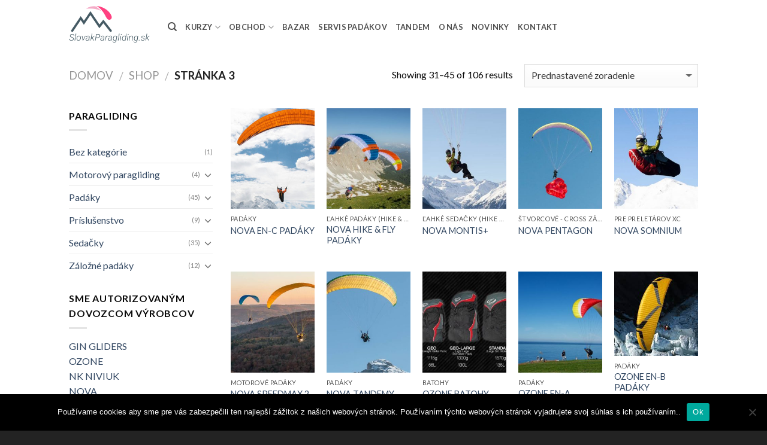

--- FILE ---
content_type: text/html; charset=UTF-8
request_url: https://www.slovakparagliding.sk/paragliding-obchod/page/3/?add_to_wishlist=4825&_wpnonce=28ed7b53eb
body_size: 19361
content:
<!DOCTYPE html>
<!--[if IE 9 ]> <html lang="sk-SK" class="ie9 loading-site no-js"> <![endif]-->
<!--[if IE 8 ]> <html lang="sk-SK" class="ie8 loading-site no-js"> <![endif]-->
<!--[if (gte IE 9)|!(IE)]><!--><html lang="sk-SK" class="loading-site no-js"> <!--<![endif]-->
<head>
	<meta charset="UTF-8" />
	<meta name="viewport" content="width=device-width, initial-scale=1.0, maximum-scale=1.0, user-scalable=no" />

	<link rel="profile" href="http://gmpg.org/xfn/11" />
	<link rel="pingback" href="https://www.slovakparagliding.sk/xmlrpc.php" />

	<script>(function(html){html.className = html.className.replace(/\bno-js\b/,'js')})(document.documentElement);</script>
<meta name='robots' content='index, follow, max-image-preview:large, max-snippet:-1, max-video-preview:-1' />

	<!-- This site is optimized with the Yoast SEO plugin v22.6 - https://yoast.com/wordpress/plugins/seo/ -->
	<title>Paragliding obchod - Slovak paragliding</title>
	<meta name="description" content="Ak hladáš paraglidingovú výstroj je tu pre teba paragliding obchod. Sme generálnym importérom značiek pre Slovensko ako Ozone, Gin gliders, Niviuk, Nova, Triple Seven, Sup Air, Sol Paragliders, PHI-AIR, Air Vuisa, Near Birds, Charly..." />
	<link rel="canonical" href="https://www.slovakparagliding.sk/paragliding-obchod/page/3/" />
	<link rel="prev" href="https://www.slovakparagliding.sk/paragliding-obchod/page/2/" />
	<link rel="next" href="https://www.slovakparagliding.sk/paragliding-obchod/page/4/" />
	<meta property="og:locale" content="sk_SK" />
	<meta property="og:type" content="article" />
	<meta property="og:title" content="Paragliding obchod - Slovak paragliding" />
	<meta property="og:description" content="Ak hladáš paraglidingovú výstroj je tu pre teba paragliding obchod. Sme generálnym importérom značiek pre Slovensko ako Ozone, Gin gliders, Niviuk, Nova, Triple Seven, Sup Air, Sol Paragliders, PHI-AIR, Air Vuisa, Near Birds, Charly..." />
	<meta property="og:url" content="https://www.slovakparagliding.sk/paragliding-obchod/" />
	<meta property="og:site_name" content="Slovak Paragliding" />
	<meta property="article:publisher" content="https://www.slovakparagliding.sk/" />
	<meta property="article:modified_time" content="2018-04-08T11:10:35+00:00" />
	<meta property="og:image" content="https://www.slovakparagliding.sk/wp-content/uploads/2018/04/logo_slovakparagliding.png" />
	<meta name="twitter:card" content="summary_large_image" />
	<meta name="twitter:site" content="@SKparagliding" />
	<script type="application/ld+json" class="yoast-schema-graph">{"@context":"https://schema.org","@graph":[{"@type":"WebPage","@id":"https://www.slovakparagliding.sk/paragliding-obchod/","url":"https://www.slovakparagliding.sk/paragliding-obchod/","name":"Paragliding obchod - Slovak paragliding","isPartOf":{"@id":"https://www.slovakparagliding.sk/#website"},"primaryImageOfPage":{"@id":"https://www.slovakparagliding.sk/paragliding-obchod/#primaryimage"},"image":{"@id":"https://www.slovakparagliding.sk/paragliding-obchod/#primaryimage"},"thumbnailUrl":"https://www.slovakparagliding.sk/wp-content/uploads/2018/03/nova-triton-2.jpg","datePublished":"2017-09-19T09:49:43+00:00","dateModified":"2018-04-08T11:10:35+00:00","description":"Ak hladáš paraglidingovú výstroj je tu pre teba paragliding obchod. Sme generálnym importérom značiek pre Slovensko ako Ozone, Gin gliders, Niviuk, Nova, Triple Seven, Sup Air, Sol Paragliders, PHI-AIR, Air Vuisa, Near Birds, Charly...","inLanguage":"sk-SK","potentialAction":[{"@type":"ReadAction","target":["https://www.slovakparagliding.sk/paragliding-obchod/"]}]},{"@type":"ImageObject","inLanguage":"sk-SK","@id":"https://www.slovakparagliding.sk/paragliding-obchod/#primaryimage","url":"https://www.slovakparagliding.sk/wp-content/uploads/2018/03/nova-triton-2.jpg","contentUrl":"https://www.slovakparagliding.sk/wp-content/uploads/2018/03/nova-triton-2.jpg","width":889,"height":500,"caption":"nova triton 2"},{"@type":"WebSite","@id":"https://www.slovakparagliding.sk/#website","url":"https://www.slovakparagliding.sk/","name":"Slovak Paragliding","description":"Paragliding kurz, bazar, obchod, servis","publisher":{"@id":"https://www.slovakparagliding.sk/#organization"},"potentialAction":[{"@type":"SearchAction","target":{"@type":"EntryPoint","urlTemplate":"https://www.slovakparagliding.sk/?s={search_term_string}"},"query-input":"required name=search_term_string"}],"inLanguage":"sk-SK"},{"@type":"Organization","@id":"https://www.slovakparagliding.sk/#organization","name":"Slovak paragliding","url":"https://www.slovakparagliding.sk/","logo":{"@type":"ImageObject","inLanguage":"sk-SK","@id":"https://www.slovakparagliding.sk/#/schema/logo/image/","url":"https://www.slovakparagliding.sk/wp-content/uploads/2018/03/logo.png","contentUrl":"https://www.slovakparagliding.sk/wp-content/uploads/2018/03/logo.png","width":1228,"height":537,"caption":"Slovak paragliding"},"image":{"@id":"https://www.slovakparagliding.sk/#/schema/logo/image/"},"sameAs":["https://www.slovakparagliding.sk/","https://x.com/SKparagliding"]}]}</script>
	<!-- / Yoast SEO plugin. -->


<link rel="alternate" type="application/rss+xml" title="RSS kanál: Slovak Paragliding &raquo;" href="https://www.slovakparagliding.sk/feed/" />
<link rel="alternate" type="application/rss+xml" title="RSS kanál komentárov webu Slovak Paragliding &raquo;" href="https://www.slovakparagliding.sk/comments/feed/" />
<link rel="alternate" type="application/rss+xml" title="Slovak Paragliding &raquo; Produkty RSS kanál" href="https://www.slovakparagliding.sk/paragliding-obchod/feed/" />
		<!-- This site uses the Google Analytics by ExactMetrics plugin v7.26.0 - Using Analytics tracking - https://www.exactmetrics.com/ -->
		<!-- Note: ExactMetrics is not currently configured on this site. The site owner needs to authenticate with Google Analytics in the ExactMetrics settings panel. -->
					<!-- No tracking code set -->
				<!-- / Google Analytics by ExactMetrics -->
		<script type="text/javascript">
/* <![CDATA[ */
window._wpemojiSettings = {"baseUrl":"https:\/\/s.w.org\/images\/core\/emoji\/15.0.3\/72x72\/","ext":".png","svgUrl":"https:\/\/s.w.org\/images\/core\/emoji\/15.0.3\/svg\/","svgExt":".svg","source":{"concatemoji":"https:\/\/www.slovakparagliding.sk\/wp-includes\/js\/wp-emoji-release.min.js?ver=6.5.7"}};
/*! This file is auto-generated */
!function(i,n){var o,s,e;function c(e){try{var t={supportTests:e,timestamp:(new Date).valueOf()};sessionStorage.setItem(o,JSON.stringify(t))}catch(e){}}function p(e,t,n){e.clearRect(0,0,e.canvas.width,e.canvas.height),e.fillText(t,0,0);var t=new Uint32Array(e.getImageData(0,0,e.canvas.width,e.canvas.height).data),r=(e.clearRect(0,0,e.canvas.width,e.canvas.height),e.fillText(n,0,0),new Uint32Array(e.getImageData(0,0,e.canvas.width,e.canvas.height).data));return t.every(function(e,t){return e===r[t]})}function u(e,t,n){switch(t){case"flag":return n(e,"\ud83c\udff3\ufe0f\u200d\u26a7\ufe0f","\ud83c\udff3\ufe0f\u200b\u26a7\ufe0f")?!1:!n(e,"\ud83c\uddfa\ud83c\uddf3","\ud83c\uddfa\u200b\ud83c\uddf3")&&!n(e,"\ud83c\udff4\udb40\udc67\udb40\udc62\udb40\udc65\udb40\udc6e\udb40\udc67\udb40\udc7f","\ud83c\udff4\u200b\udb40\udc67\u200b\udb40\udc62\u200b\udb40\udc65\u200b\udb40\udc6e\u200b\udb40\udc67\u200b\udb40\udc7f");case"emoji":return!n(e,"\ud83d\udc26\u200d\u2b1b","\ud83d\udc26\u200b\u2b1b")}return!1}function f(e,t,n){var r="undefined"!=typeof WorkerGlobalScope&&self instanceof WorkerGlobalScope?new OffscreenCanvas(300,150):i.createElement("canvas"),a=r.getContext("2d",{willReadFrequently:!0}),o=(a.textBaseline="top",a.font="600 32px Arial",{});return e.forEach(function(e){o[e]=t(a,e,n)}),o}function t(e){var t=i.createElement("script");t.src=e,t.defer=!0,i.head.appendChild(t)}"undefined"!=typeof Promise&&(o="wpEmojiSettingsSupports",s=["flag","emoji"],n.supports={everything:!0,everythingExceptFlag:!0},e=new Promise(function(e){i.addEventListener("DOMContentLoaded",e,{once:!0})}),new Promise(function(t){var n=function(){try{var e=JSON.parse(sessionStorage.getItem(o));if("object"==typeof e&&"number"==typeof e.timestamp&&(new Date).valueOf()<e.timestamp+604800&&"object"==typeof e.supportTests)return e.supportTests}catch(e){}return null}();if(!n){if("undefined"!=typeof Worker&&"undefined"!=typeof OffscreenCanvas&&"undefined"!=typeof URL&&URL.createObjectURL&&"undefined"!=typeof Blob)try{var e="postMessage("+f.toString()+"("+[JSON.stringify(s),u.toString(),p.toString()].join(",")+"));",r=new Blob([e],{type:"text/javascript"}),a=new Worker(URL.createObjectURL(r),{name:"wpTestEmojiSupports"});return void(a.onmessage=function(e){c(n=e.data),a.terminate(),t(n)})}catch(e){}c(n=f(s,u,p))}t(n)}).then(function(e){for(var t in e)n.supports[t]=e[t],n.supports.everything=n.supports.everything&&n.supports[t],"flag"!==t&&(n.supports.everythingExceptFlag=n.supports.everythingExceptFlag&&n.supports[t]);n.supports.everythingExceptFlag=n.supports.everythingExceptFlag&&!n.supports.flag,n.DOMReady=!1,n.readyCallback=function(){n.DOMReady=!0}}).then(function(){return e}).then(function(){var e;n.supports.everything||(n.readyCallback(),(e=n.source||{}).concatemoji?t(e.concatemoji):e.wpemoji&&e.twemoji&&(t(e.twemoji),t(e.wpemoji)))}))}((window,document),window._wpemojiSettings);
/* ]]> */
</script>
<style id='wp-emoji-styles-inline-css' type='text/css'>

	img.wp-smiley, img.emoji {
		display: inline !important;
		border: none !important;
		box-shadow: none !important;
		height: 1em !important;
		width: 1em !important;
		margin: 0 0.07em !important;
		vertical-align: -0.1em !important;
		background: none !important;
		padding: 0 !important;
	}
</style>
<link rel='stylesheet' id='wp-block-library-css' href='https://www.slovakparagliding.sk/wp-includes/css/dist/block-library/style.min.css?ver=6.5.7' type='text/css' media='all' />
<link rel='stylesheet' id='yith-wcan-shortcodes-css' href='https://www.slovakparagliding.sk/wp-content/plugins/yith-woocommerce-ajax-navigation/assets/css/shortcodes.css?ver=5.0.1' type='text/css' media='all' />
<style id='yith-wcan-shortcodes-inline-css' type='text/css'>
:root{
	--yith-wcan-filters_colors_titles: #434343;
	--yith-wcan-filters_colors_background: #FFFFFF;
	--yith-wcan-filters_colors_accent: #A7144C;
	--yith-wcan-filters_colors_accent_r: 167;
	--yith-wcan-filters_colors_accent_g: 20;
	--yith-wcan-filters_colors_accent_b: 76;
	--yith-wcan-color_swatches_border_radius: 100%;
	--yith-wcan-color_swatches_size: 30px;
	--yith-wcan-labels_style_background: #FFFFFF;
	--yith-wcan-labels_style_background_hover: #A7144C;
	--yith-wcan-labels_style_background_active: #A7144C;
	--yith-wcan-labels_style_text: #434343;
	--yith-wcan-labels_style_text_hover: #FFFFFF;
	--yith-wcan-labels_style_text_active: #FFFFFF;
	--yith-wcan-anchors_style_text: #434343;
	--yith-wcan-anchors_style_text_hover: #A7144C;
	--yith-wcan-anchors_style_text_active: #A7144C;
}
</style>
<style id='classic-theme-styles-inline-css' type='text/css'>
/*! This file is auto-generated */
.wp-block-button__link{color:#fff;background-color:#32373c;border-radius:9999px;box-shadow:none;text-decoration:none;padding:calc(.667em + 2px) calc(1.333em + 2px);font-size:1.125em}.wp-block-file__button{background:#32373c;color:#fff;text-decoration:none}
</style>
<style id='global-styles-inline-css' type='text/css'>
body{--wp--preset--color--black: #000000;--wp--preset--color--cyan-bluish-gray: #abb8c3;--wp--preset--color--white: #ffffff;--wp--preset--color--pale-pink: #f78da7;--wp--preset--color--vivid-red: #cf2e2e;--wp--preset--color--luminous-vivid-orange: #ff6900;--wp--preset--color--luminous-vivid-amber: #fcb900;--wp--preset--color--light-green-cyan: #7bdcb5;--wp--preset--color--vivid-green-cyan: #00d084;--wp--preset--color--pale-cyan-blue: #8ed1fc;--wp--preset--color--vivid-cyan-blue: #0693e3;--wp--preset--color--vivid-purple: #9b51e0;--wp--preset--gradient--vivid-cyan-blue-to-vivid-purple: linear-gradient(135deg,rgba(6,147,227,1) 0%,rgb(155,81,224) 100%);--wp--preset--gradient--light-green-cyan-to-vivid-green-cyan: linear-gradient(135deg,rgb(122,220,180) 0%,rgb(0,208,130) 100%);--wp--preset--gradient--luminous-vivid-amber-to-luminous-vivid-orange: linear-gradient(135deg,rgba(252,185,0,1) 0%,rgba(255,105,0,1) 100%);--wp--preset--gradient--luminous-vivid-orange-to-vivid-red: linear-gradient(135deg,rgba(255,105,0,1) 0%,rgb(207,46,46) 100%);--wp--preset--gradient--very-light-gray-to-cyan-bluish-gray: linear-gradient(135deg,rgb(238,238,238) 0%,rgb(169,184,195) 100%);--wp--preset--gradient--cool-to-warm-spectrum: linear-gradient(135deg,rgb(74,234,220) 0%,rgb(151,120,209) 20%,rgb(207,42,186) 40%,rgb(238,44,130) 60%,rgb(251,105,98) 80%,rgb(254,248,76) 100%);--wp--preset--gradient--blush-light-purple: linear-gradient(135deg,rgb(255,206,236) 0%,rgb(152,150,240) 100%);--wp--preset--gradient--blush-bordeaux: linear-gradient(135deg,rgb(254,205,165) 0%,rgb(254,45,45) 50%,rgb(107,0,62) 100%);--wp--preset--gradient--luminous-dusk: linear-gradient(135deg,rgb(255,203,112) 0%,rgb(199,81,192) 50%,rgb(65,88,208) 100%);--wp--preset--gradient--pale-ocean: linear-gradient(135deg,rgb(255,245,203) 0%,rgb(182,227,212) 50%,rgb(51,167,181) 100%);--wp--preset--gradient--electric-grass: linear-gradient(135deg,rgb(202,248,128) 0%,rgb(113,206,126) 100%);--wp--preset--gradient--midnight: linear-gradient(135deg,rgb(2,3,129) 0%,rgb(40,116,252) 100%);--wp--preset--font-size--small: 13px;--wp--preset--font-size--medium: 20px;--wp--preset--font-size--large: 36px;--wp--preset--font-size--x-large: 42px;--wp--preset--spacing--20: 0.44rem;--wp--preset--spacing--30: 0.67rem;--wp--preset--spacing--40: 1rem;--wp--preset--spacing--50: 1.5rem;--wp--preset--spacing--60: 2.25rem;--wp--preset--spacing--70: 3.38rem;--wp--preset--spacing--80: 5.06rem;--wp--preset--shadow--natural: 6px 6px 9px rgba(0, 0, 0, 0.2);--wp--preset--shadow--deep: 12px 12px 50px rgba(0, 0, 0, 0.4);--wp--preset--shadow--sharp: 6px 6px 0px rgba(0, 0, 0, 0.2);--wp--preset--shadow--outlined: 6px 6px 0px -3px rgba(255, 255, 255, 1), 6px 6px rgba(0, 0, 0, 1);--wp--preset--shadow--crisp: 6px 6px 0px rgba(0, 0, 0, 1);}:where(.is-layout-flex){gap: 0.5em;}:where(.is-layout-grid){gap: 0.5em;}body .is-layout-flex{display: flex;}body .is-layout-flex{flex-wrap: wrap;align-items: center;}body .is-layout-flex > *{margin: 0;}body .is-layout-grid{display: grid;}body .is-layout-grid > *{margin: 0;}:where(.wp-block-columns.is-layout-flex){gap: 2em;}:where(.wp-block-columns.is-layout-grid){gap: 2em;}:where(.wp-block-post-template.is-layout-flex){gap: 1.25em;}:where(.wp-block-post-template.is-layout-grid){gap: 1.25em;}.has-black-color{color: var(--wp--preset--color--black) !important;}.has-cyan-bluish-gray-color{color: var(--wp--preset--color--cyan-bluish-gray) !important;}.has-white-color{color: var(--wp--preset--color--white) !important;}.has-pale-pink-color{color: var(--wp--preset--color--pale-pink) !important;}.has-vivid-red-color{color: var(--wp--preset--color--vivid-red) !important;}.has-luminous-vivid-orange-color{color: var(--wp--preset--color--luminous-vivid-orange) !important;}.has-luminous-vivid-amber-color{color: var(--wp--preset--color--luminous-vivid-amber) !important;}.has-light-green-cyan-color{color: var(--wp--preset--color--light-green-cyan) !important;}.has-vivid-green-cyan-color{color: var(--wp--preset--color--vivid-green-cyan) !important;}.has-pale-cyan-blue-color{color: var(--wp--preset--color--pale-cyan-blue) !important;}.has-vivid-cyan-blue-color{color: var(--wp--preset--color--vivid-cyan-blue) !important;}.has-vivid-purple-color{color: var(--wp--preset--color--vivid-purple) !important;}.has-black-background-color{background-color: var(--wp--preset--color--black) !important;}.has-cyan-bluish-gray-background-color{background-color: var(--wp--preset--color--cyan-bluish-gray) !important;}.has-white-background-color{background-color: var(--wp--preset--color--white) !important;}.has-pale-pink-background-color{background-color: var(--wp--preset--color--pale-pink) !important;}.has-vivid-red-background-color{background-color: var(--wp--preset--color--vivid-red) !important;}.has-luminous-vivid-orange-background-color{background-color: var(--wp--preset--color--luminous-vivid-orange) !important;}.has-luminous-vivid-amber-background-color{background-color: var(--wp--preset--color--luminous-vivid-amber) !important;}.has-light-green-cyan-background-color{background-color: var(--wp--preset--color--light-green-cyan) !important;}.has-vivid-green-cyan-background-color{background-color: var(--wp--preset--color--vivid-green-cyan) !important;}.has-pale-cyan-blue-background-color{background-color: var(--wp--preset--color--pale-cyan-blue) !important;}.has-vivid-cyan-blue-background-color{background-color: var(--wp--preset--color--vivid-cyan-blue) !important;}.has-vivid-purple-background-color{background-color: var(--wp--preset--color--vivid-purple) !important;}.has-black-border-color{border-color: var(--wp--preset--color--black) !important;}.has-cyan-bluish-gray-border-color{border-color: var(--wp--preset--color--cyan-bluish-gray) !important;}.has-white-border-color{border-color: var(--wp--preset--color--white) !important;}.has-pale-pink-border-color{border-color: var(--wp--preset--color--pale-pink) !important;}.has-vivid-red-border-color{border-color: var(--wp--preset--color--vivid-red) !important;}.has-luminous-vivid-orange-border-color{border-color: var(--wp--preset--color--luminous-vivid-orange) !important;}.has-luminous-vivid-amber-border-color{border-color: var(--wp--preset--color--luminous-vivid-amber) !important;}.has-light-green-cyan-border-color{border-color: var(--wp--preset--color--light-green-cyan) !important;}.has-vivid-green-cyan-border-color{border-color: var(--wp--preset--color--vivid-green-cyan) !important;}.has-pale-cyan-blue-border-color{border-color: var(--wp--preset--color--pale-cyan-blue) !important;}.has-vivid-cyan-blue-border-color{border-color: var(--wp--preset--color--vivid-cyan-blue) !important;}.has-vivid-purple-border-color{border-color: var(--wp--preset--color--vivid-purple) !important;}.has-vivid-cyan-blue-to-vivid-purple-gradient-background{background: var(--wp--preset--gradient--vivid-cyan-blue-to-vivid-purple) !important;}.has-light-green-cyan-to-vivid-green-cyan-gradient-background{background: var(--wp--preset--gradient--light-green-cyan-to-vivid-green-cyan) !important;}.has-luminous-vivid-amber-to-luminous-vivid-orange-gradient-background{background: var(--wp--preset--gradient--luminous-vivid-amber-to-luminous-vivid-orange) !important;}.has-luminous-vivid-orange-to-vivid-red-gradient-background{background: var(--wp--preset--gradient--luminous-vivid-orange-to-vivid-red) !important;}.has-very-light-gray-to-cyan-bluish-gray-gradient-background{background: var(--wp--preset--gradient--very-light-gray-to-cyan-bluish-gray) !important;}.has-cool-to-warm-spectrum-gradient-background{background: var(--wp--preset--gradient--cool-to-warm-spectrum) !important;}.has-blush-light-purple-gradient-background{background: var(--wp--preset--gradient--blush-light-purple) !important;}.has-blush-bordeaux-gradient-background{background: var(--wp--preset--gradient--blush-bordeaux) !important;}.has-luminous-dusk-gradient-background{background: var(--wp--preset--gradient--luminous-dusk) !important;}.has-pale-ocean-gradient-background{background: var(--wp--preset--gradient--pale-ocean) !important;}.has-electric-grass-gradient-background{background: var(--wp--preset--gradient--electric-grass) !important;}.has-midnight-gradient-background{background: var(--wp--preset--gradient--midnight) !important;}.has-small-font-size{font-size: var(--wp--preset--font-size--small) !important;}.has-medium-font-size{font-size: var(--wp--preset--font-size--medium) !important;}.has-large-font-size{font-size: var(--wp--preset--font-size--large) !important;}.has-x-large-font-size{font-size: var(--wp--preset--font-size--x-large) !important;}
.wp-block-navigation a:where(:not(.wp-element-button)){color: inherit;}
:where(.wp-block-post-template.is-layout-flex){gap: 1.25em;}:where(.wp-block-post-template.is-layout-grid){gap: 1.25em;}
:where(.wp-block-columns.is-layout-flex){gap: 2em;}:where(.wp-block-columns.is-layout-grid){gap: 2em;}
.wp-block-pullquote{font-size: 1.5em;line-height: 1.6;}
</style>
<link rel='stylesheet' id='cookie-notice-front-css' href='https://www.slovakparagliding.sk/wp-content/plugins/cookie-notice/css/front.min.css?ver=2.4.16' type='text/css' media='all' />
<style id='woocommerce-inline-inline-css' type='text/css'>
.woocommerce form .form-row .required { visibility: visible; }
</style>
<link rel='stylesheet' id='flatsome-icons-css' href='https://www.slovakparagliding.sk/wp-content/themes/flatsome/assets/css/fl-icons.css?ver=3.3' type='text/css' media='all' />
<link rel='stylesheet' id='flatsome-main-css' href='https://www.slovakparagliding.sk/wp-content/themes/flatsome/assets/css/flatsome.css?ver=3.5.3' type='text/css' media='all' />
<link rel='stylesheet' id='flatsome-shop-css' href='https://www.slovakparagliding.sk/wp-content/themes/flatsome/assets/css/flatsome-shop.css?ver=3.5.3' type='text/css' media='all' />
<link rel='stylesheet' id='flatsome-style-css' href='https://www.slovakparagliding.sk/wp-content/themes/flatsome/style.css?ver=3.5.3' type='text/css' media='all' />
<script type="text/javascript" src="https://www.slovakparagliding.sk/wp-includes/js/jquery/jquery.min.js?ver=3.7.1" id="jquery-core-js"></script>
<script type="text/javascript" src="https://www.slovakparagliding.sk/wp-includes/js/jquery/jquery-migrate.min.js?ver=3.4.1" id="jquery-migrate-js"></script>
<script type="text/javascript" id="cookie-notice-front-js-before">
/* <![CDATA[ */
var cnArgs = {"ajaxUrl":"https:\/\/www.slovakparagliding.sk\/wp-admin\/admin-ajax.php","nonce":"d7f14601a5","hideEffect":"fade","position":"bottom","onScroll":false,"onScrollOffset":100,"onClick":false,"cookieName":"cookie_notice_accepted","cookieTime":2592000,"cookieTimeRejected":2592000,"globalCookie":false,"redirection":false,"cache":false,"revokeCookies":false,"revokeCookiesOpt":"automatic"};
/* ]]> */
</script>
<script type="text/javascript" src="https://www.slovakparagliding.sk/wp-content/plugins/cookie-notice/js/front.min.js?ver=2.4.16" id="cookie-notice-front-js"></script>
<script type="text/javascript" src="https://www.slovakparagliding.sk/wp-content/plugins/woocommerce/assets/js/jquery-blockui/jquery.blockUI.min.js?ver=2.7.0-wc.8.8.6" id="jquery-blockui-js" defer="defer" data-wp-strategy="defer"></script>
<script type="text/javascript" id="wc-add-to-cart-js-extra">
/* <![CDATA[ */
var wc_add_to_cart_params = {"ajax_url":"\/wp-admin\/admin-ajax.php","wc_ajax_url":"\/?wc-ajax=%%endpoint%%","i18n_view_cart":"Zobrazi\u0165 ko\u0161\u00edk","cart_url":"https:\/\/www.slovakparagliding.sk","is_cart":"","cart_redirect_after_add":"no"};
/* ]]> */
</script>
<script type="text/javascript" src="https://www.slovakparagliding.sk/wp-content/plugins/woocommerce/assets/js/frontend/add-to-cart.min.js?ver=8.8.6" id="wc-add-to-cart-js" defer="defer" data-wp-strategy="defer"></script>
<script type="text/javascript" src="https://www.slovakparagliding.sk/wp-content/plugins/woocommerce/assets/js/js-cookie/js.cookie.min.js?ver=2.1.4-wc.8.8.6" id="js-cookie-js" defer="defer" data-wp-strategy="defer"></script>
<script type="text/javascript" id="woocommerce-js-extra">
/* <![CDATA[ */
var woocommerce_params = {"ajax_url":"\/wp-admin\/admin-ajax.php","wc_ajax_url":"\/?wc-ajax=%%endpoint%%"};
/* ]]> */
</script>
<script type="text/javascript" src="https://www.slovakparagliding.sk/wp-content/plugins/woocommerce/assets/js/frontend/woocommerce.min.js?ver=8.8.6" id="woocommerce-js" defer="defer" data-wp-strategy="defer"></script>
<link rel="https://api.w.org/" href="https://www.slovakparagliding.sk/wp-json/" /><link rel="EditURI" type="application/rsd+xml" title="RSD" href="https://www.slovakparagliding.sk/xmlrpc.php?rsd" />
<style>.bg{opacity: 0; transition: opacity 1s; -webkit-transition: opacity 1s;} .bg-loaded{opacity: 1;}</style><!--[if IE]><link rel="stylesheet" type="text/css" href="https://www.slovakparagliding.sk/wp-content/themes/flatsome/assets/css/ie-fallback.css"><script src="//cdnjs.cloudflare.com/ajax/libs/html5shiv/3.6.1/html5shiv.js"></script><script>var head = document.getElementsByTagName('head')[0],style = document.createElement('style');style.type = 'text/css';style.styleSheet.cssText = ':before,:after{content:none !important';head.appendChild(style);setTimeout(function(){head.removeChild(style);}, 0);</script><script src="https://www.slovakparagliding.sk/wp-content/themes/flatsome/assets/libs/ie-flexibility.js"></script><![endif]-->    <script type="text/javascript">
    WebFontConfig = {
      google: { families: [ "Lato:regular,700","Lato:regular,400","Lato:regular,700","Dancing+Script", ] }
    };
    (function() {
      var wf = document.createElement('script');
      wf.src = 'https://ajax.googleapis.com/ajax/libs/webfont/1/webfont.js';
      wf.type = 'text/javascript';
      wf.async = 'true';
      var s = document.getElementsByTagName('script')[0];
      s.parentNode.insertBefore(wf, s);
    })(); </script>
  	<noscript><style>.woocommerce-product-gallery{ opacity: 1 !important; }</style></noscript>
	<link rel="icon" href="https://www.slovakparagliding.sk/wp-content/uploads/2018/04/cropped-favicon-32x32.png" sizes="32x32" />
<link rel="icon" href="https://www.slovakparagliding.sk/wp-content/uploads/2018/04/cropped-favicon-192x192.png" sizes="192x192" />
<link rel="apple-touch-icon" href="https://www.slovakparagliding.sk/wp-content/uploads/2018/04/cropped-favicon-180x180.png" />
<meta name="msapplication-TileImage" content="https://www.slovakparagliding.sk/wp-content/uploads/2018/04/cropped-favicon-270x270.png" />
<style id="custom-css" type="text/css">:root {--primary-color: #1b6cde;}/* Site Width */.header-main{height: 82px}#logo img{max-height: 82px}#logo{width:135px;}.header-bottom{min-height: 55px}.header-top{min-height: 30px}.transparent .header-main{height: 72px}.transparent #logo img{max-height: 72px}.has-transparent + .page-title:first-of-type,.has-transparent + #main > .page-title,.has-transparent + #main > div > .page-title,.has-transparent + #main .page-header-wrapper:first-of-type .page-title{padding-top: 72px;}.header.show-on-scroll,.stuck .header-main{height:70px!important}.stuck #logo img{max-height: 70px!important}.header-bg-color, .header-wrapper {background-color: rgba(255,255,255,0.49)}.header-bottom {background-color: #f1f1f1}.header-main .nav > li > a{line-height: 68px }.header-wrapper:not(.stuck) .header-main .header-nav{margin-top: 1px }.stuck .header-main .nav > li > a{line-height: 50px }@media (max-width: 549px) {.header-main{height: 70px}#logo img{max-height: 70px}}.nav-dropdown{font-size:100%}/* Color */.accordion-title.active, .has-icon-bg .icon .icon-inner,.logo a, .primary.is-underline, .primary.is-link, .badge-outline .badge-inner, .nav-outline > li.active> a,.nav-outline >li.active > a, .cart-icon strong,[data-color='primary'], .is-outline.primary{color: #1b6cde;}/* Color !important */[data-text-color="primary"]{color: #1b6cde!important;}/* Background */.scroll-to-bullets a,.featured-title, .label-new.menu-item > a:after, .nav-pagination > li > .current,.nav-pagination > li > span:hover,.nav-pagination > li > a:hover,.has-hover:hover .badge-outline .badge-inner,button[type="submit"], .button.wc-forward:not(.checkout):not(.checkout-button), .button.submit-button, .button.primary:not(.is-outline),.featured-table .title,.is-outline:hover, .has-icon:hover .icon-label,.nav-dropdown-bold .nav-column li > a:hover, .nav-dropdown.nav-dropdown-bold > li > a:hover, .nav-dropdown-bold.dark .nav-column li > a:hover, .nav-dropdown.nav-dropdown-bold.dark > li > a:hover, .is-outline:hover, .tagcloud a:hover,.grid-tools a, input[type='submit']:not(.is-form), .box-badge:hover .box-text, input.button.alt,.nav-box > li > a:hover,.nav-box > li.active > a,.nav-pills > li.active > a ,.current-dropdown .cart-icon strong, .cart-icon:hover strong, .nav-line-bottom > li > a:before, .nav-line-grow > li > a:before, .nav-line > li > a:before,.banner, .header-top, .slider-nav-circle .flickity-prev-next-button:hover svg, .slider-nav-circle .flickity-prev-next-button:hover .arrow, .primary.is-outline:hover, .button.primary:not(.is-outline), input[type='submit'].primary, input[type='submit'].primary, input[type='reset'].button, input[type='button'].primary, .badge-inner{background-color: #1b6cde;}/* Border */.nav-vertical.nav-tabs > li.active > a,.scroll-to-bullets a.active,.nav-pagination > li > .current,.nav-pagination > li > span:hover,.nav-pagination > li > a:hover,.has-hover:hover .badge-outline .badge-inner,.accordion-title.active,.featured-table,.is-outline:hover, .tagcloud a:hover,blockquote, .has-border, .cart-icon strong:after,.cart-icon strong,.blockUI:before, .processing:before,.loading-spin, .slider-nav-circle .flickity-prev-next-button:hover svg, .slider-nav-circle .flickity-prev-next-button:hover .arrow, .primary.is-outline:hover{border-color: #1b6cde}.nav-tabs > li.active > a{border-top-color: #1b6cde}.widget_shopping_cart_content .blockUI.blockOverlay:before { border-left-color: #1b6cde }.woocommerce-checkout-review-order .blockUI.blockOverlay:before { border-left-color: #1b6cde }/* Fill */.slider .flickity-prev-next-button:hover svg,.slider .flickity-prev-next-button:hover .arrow{fill: #1b6cde;}/* Background Color */[data-icon-label]:after, .secondary.is-underline:hover,.secondary.is-outline:hover,.icon-label,.button.secondary:not(.is-outline),.button.alt:not(.is-outline), .badge-inner.on-sale, .button.checkout, .single_add_to_cart_button{ background-color:#ed3535; }/* Color */.secondary.is-underline,.secondary.is-link, .secondary.is-outline,.stars a.active, .star-rating:before, .woocommerce-page .star-rating:before,.star-rating span:before, .color-secondary{color: #ed3535}/* Color !important */[data-text-color="secondary"]{color: #ed3535!important;}/* Border */.secondary.is-outline:hover{border-color:#ed3535}.success.is-underline:hover,.success.is-outline:hover,.success{background-color: #87d539}.success-color, .success.is-link, .success.is-outline{color: #87d539;}.success-border{border-color: #87d539!important;}.alert.is-underline:hover,.alert.is-outline:hover,.alert{background-color: #f1d430}.alert.is-link, .alert.is-outline, .color-alert{color: #f1d430;}body{font-family:"Lato", sans-serif}body{font-weight: 400}body{color: #0a0a0a}.nav > li > a {font-family:"Lato", sans-serif;}.nav > li > a {font-weight: 700;}h1,h2,h3,h4,h5,h6,.heading-font, .off-canvas-center .nav-sidebar.nav-vertical > li > a{font-family: "Lato", sans-serif;}h1,h2,h3,h4,h5,h6,.heading-font,.banner h1,.banner h2{font-weight: 700;}h1,h2,h3,h4,h5,h6,.heading-font{color: #262525;}.alt-font{font-family: "Dancing Script", sans-serif;}.header:not(.transparent) .header-nav.nav > li > a {color: #4f4f4f;}@media screen and (min-width: 550px){.products .box-vertical .box-image{min-width: 247px!important;width: 247px!important;}}.footer-2{background-color: #0d62e2}.absolute-footer, html{background-color: #232323}.label-new.menu-item > a:after{content:"New";}.label-hot.menu-item > a:after{content:"Hot";}.label-sale.menu-item > a:after{content:"Sale";}.label-popular.menu-item > a:after{content:"Popular";}</style>		<style type="text/css" id="wp-custom-css">
			.g-recaptcha {
	transform:scale(0.7);
	-webkit-transform: scale(0.7);
	transform-origin:0 0;
	-webkit-transform-origin:0 0;
}

.pirate-forms-submit-button {
    display: block;
    width: 80%;
}		</style>
		</head>

<body class="archive paged post-type-archive post-type-archive-product paged-3 post-type-paged-3 theme-flatsome cookies-not-set woocommerce-shop woocommerce woocommerce-page woocommerce-no-js yith-wcan-free lightbox nav-dropdown-has-arrow">

<a class="skip-link screen-reader-text" href="#main">Skip to content</a>

<div id="wrapper">


<header id="header" class="header has-sticky sticky-jump">
   <div class="header-wrapper">
	<div id="masthead" class="header-main ">
      <div class="header-inner flex-row container logo-left medium-logo-center" role="navigation">

          <!-- Logo -->
          <div id="logo" class="flex-col logo">
            <!-- Header logo -->
<a href="https://www.slovakparagliding.sk/" title="Slovak Paragliding - Paragliding kurz, bazar, obchod, servis" rel="home">
    <img width="135" height="82" src="https://www.slovakparagliding.sk/wp-content/uploads/2018/04/logo.png" class="header_logo header-logo" alt="Slovak Paragliding"/><img  width="135" height="82" src="https://www.slovakparagliding.sk/wp-content/uploads/2018/04/logo.png" class="header-logo-dark" alt="Slovak Paragliding"/></a>
          </div>

          <!-- Mobile Left Elements -->
          <div class="flex-col show-for-medium flex-left">
            <ul class="mobile-nav nav nav-left ">
              <li class="nav-icon has-icon">
  		<a href="#" data-open="#main-menu" data-pos="left" data-bg="main-menu-overlay" data-color="" class="is-small" aria-controls="main-menu" aria-expanded="false">
		
		  <i class="icon-menu" ></i>
		  		</a>
	</li>            </ul>
          </div>

          <!-- Left Elements -->
          <div class="flex-col hide-for-medium flex-left
            flex-grow">
            <ul class="header-nav header-nav-main nav nav-left  nav-uppercase" >
              <li class="header-search header-search-dropdown has-icon has-dropdown menu-item-has-children">
		<a href="#" class="is-small"><i class="icon-search" ></i></a>
		<ul class="nav-dropdown nav-dropdown-default">
	 	<li class="header-search-form search-form html relative has-icon">
	<div class="header-search-form-wrapper">
		<div class="searchform-wrapper ux-search-box relative form- is-normal"><form role="search" method="get" class="searchform" action="https://www.slovakparagliding.sk/">
		<div class="flex-row relative">
									<div class="flex-col flex-grow">
			  <input type="search" class="search-field mb-0" name="s" value="" placeholder="Hľadanie&hellip;" />
		    <input type="hidden" name="post_type" value="product" />
        			</div><!-- .flex-col -->
			<div class="flex-col">
				<button type="submit" class="ux-search-submit submit-button secondary button icon mb-0">
					<i class="icon-search" ></i>				</button>
			</div><!-- .flex-col -->
		</div><!-- .flex-row -->
	 <div class="live-search-results text-left z-top"></div>
</form>
</div>	</div>
</li>	</ul><!-- .nav-dropdown -->
</li>
<li id="menu-item-3871" class="menu-item menu-item-type-custom menu-item-object-custom menu-item-has-children  menu-item-3871 has-dropdown"><a href="https://www.slovakparagliding.sk/paragliding-kurz/" class="nav-top-link">KURZY<i class="icon-angle-down" ></i></a>
<ul class='nav-dropdown nav-dropdown-default'>
	<li id="menu-item-5211" class="menu-item menu-item-type-custom menu-item-object-custom  menu-item-5211"><a href="https://www.slovakparagliding.sk/zakladny-kurz/">Základný kurz</a></li>
	<li id="menu-item-5212" class="menu-item menu-item-type-custom menu-item-object-custom  menu-item-5212"><a href="https://www.slovakparagliding.sk/zoznamovaci-kurz/">Zoznamovací kurz</a></li>
	<li id="menu-item-5210" class="menu-item menu-item-type-custom menu-item-object-custom  menu-item-5210"><a href="https://www.slovakparagliding.sk/motorovy-paragliding/">Motorový kurz</a></li>
</ul>
</li>
<li id="menu-item-3872" class="menu-item menu-item-type-custom menu-item-object-custom menu-item-has-children  menu-item-3872 has-dropdown"><a href="https://www.slovakparagliding.sk/paragliding-obchod" class="nav-top-link">OBCHOD<i class="icon-angle-down" ></i></a>
<ul class='nav-dropdown nav-dropdown-default'>
	<li id="menu-item-4666" class="menu-item menu-item-type-custom menu-item-object-custom  menu-item-4666"><a href="https://www.slovakparagliding.sk/product-category/nove-padaky/">Padáky</a></li>
	<li id="menu-item-4673" class="menu-item menu-item-type-custom menu-item-object-custom  menu-item-4673"><a href="https://www.slovakparagliding.sk/product-category/sedacky/">Sedačky</a></li>
	<li id="menu-item-4682" class="menu-item menu-item-type-custom menu-item-object-custom  menu-item-4682"><a href="https://www.slovakparagliding.sk/product-category/zalozne-padaky/">Záložné padáky</a></li>
	<li id="menu-item-4691" class="menu-item menu-item-type-custom menu-item-object-custom  menu-item-4691"><a href="https://www.slovakparagliding.sk/product-category/motorovy-paragliding/">Motorový paragliding</a></li>
	<li id="menu-item-4694" class="menu-item menu-item-type-custom menu-item-object-custom  menu-item-4694"><a href="http://#">Prístroje</a></li>
	<li id="menu-item-4701" class="menu-item menu-item-type-custom menu-item-object-custom  menu-item-4701"><a href="https://www.slovakparagliding.sk/product-category/prislusenstvo/">Príslušenstvo</a></li>
</ul>
</li>
<li id="menu-item-4957" class="menu-item menu-item-type-custom menu-item-object-custom  menu-item-4957"><a href="https://www.slovakparagliding.sk/bazar/" class="nav-top-link">BAZAR</a></li>
<li id="menu-item-3873" class="menu-item menu-item-type-custom menu-item-object-custom  menu-item-3873"><a href="https://www.slovakparagliding.sk/servis-padakov/" class="nav-top-link">SERVIS PADÁKOV</a></li>
<li id="menu-item-3874" class="menu-item menu-item-type-custom menu-item-object-custom  menu-item-3874"><a href="https://www.slovakparagliding.sk/tandem/" class="nav-top-link">TANDEM</a></li>
<li id="menu-item-3875" class="menu-item menu-item-type-custom menu-item-object-custom  menu-item-3875"><a href="https://www.slovakparagliding.sk/o-nas/" class="nav-top-link">O NÁS</a></li>
<li id="menu-item-3876" class="menu-item menu-item-type-custom menu-item-object-custom  menu-item-3876"><a href="https://www.slovakparagliding.sk/novinky/" class="nav-top-link">NOVINKY</a></li>
<li id="menu-item-4568" class="menu-item menu-item-type-post_type menu-item-object-page  menu-item-4568"><a href="https://www.slovakparagliding.sk/kontakt/" class="nav-top-link">KONTAKT</a></li>
            </ul>
          </div>

          <!-- Right Elements -->
          <div class="flex-col hide-for-medium flex-right">
            <ul class="header-nav header-nav-main nav nav-right  nav-uppercase">
                          </ul>
          </div>

          <!-- Mobile Right Elements -->
          <div class="flex-col show-for-medium flex-right">
            <ul class="mobile-nav nav nav-right ">
                          </ul>
          </div>

      </div><!-- .header-inner -->
     
      </div><!-- .header-main -->
<div class="header-bg-container fill"><div class="header-bg-image fill"></div><div class="header-bg-color fill"></div></div><!-- .header-bg-container -->   </div><!-- header-wrapper-->
</header>

<div class="shop-page-title category-page-title page-title ">

	<div class="page-title-inner flex-row  medium-flex-wrap container">
	  <div class="flex-col flex-grow medium-text-center">
	  	 	 <div class="is-large">
  <nav class="woocommerce-breadcrumb breadcrumbs"><a href="https://www.slovakparagliding.sk">Domov</a> <span class="divider">&#47;</span> <a href="https://www.slovakparagliding.sk/paragliding-obchod/">Shop</a> <span class="divider">&#47;</span> Stránka 3</nav></div>
<div class="category-filtering category-filter-row show-for-medium">
	<a href="#" data-open="#shop-sidebar" data-visible-after="true" data-pos="left" class="filter-button uppercase plain">
		<i class="icon-menu"></i>
		<strong>Filter</strong>
	</a>
	<div class="inline-block">
			</div>
</div>
	  </div><!-- .flex-left -->
	  
	   <div class="flex-col medium-text-center">
	  	 	

<p class="woocommerce-result-count hide-for-medium">
	Showing 31&ndash;45 of 106 results</p>
<form class="woocommerce-ordering" method="get">
	<select name="orderby" class="orderby" aria-label="Zoradenie obchodu">
					<option value="menu_order"  selected='selected'>Prednastavené zoradenie</option>
					<option value="popularity" >Zoradiť podľa populárnosti</option>
					<option value="rating" >Zoradiť podľa priemerného hodnotenia</option>
					<option value="date" >Zoradiť od najnovších</option>
					<option value="price" >Zoradiť od najlacnejších</option>
					<option value="price-desc" >Zoradiť od najdrahších</option>
			</select>
	<input type="hidden" name="paged" value="1" />
	<input type="hidden" name="add_to_wishlist" value="4825" /><input type="hidden" name="_wpnonce" value="28ed7b53eb" /></form>
	   </div><!-- .flex-right -->
	   
	</div><!-- flex-row -->
</div><!-- .page-title -->

<main id="main" class="">
<div class="row category-page-row">

		<div class="col large-3 hide-for-medium ">
			<div id="shop-sidebar" class="sidebar-inner col-inner">
				<aside id="woocommerce_product_categories-13" class="widget woocommerce widget_product_categories"><span class="widget-title shop-sidebar">Paragliding</span><div class="is-divider small"></div><ul class="product-categories"><li class="cat-item cat-item-17"><a href="https://www.slovakparagliding.sk/product-category/bez-kategorie/">Bez kategórie</a> <span class="count">(1)</span></li>
<li class="cat-item cat-item-189 cat-parent"><a href="https://www.slovakparagliding.sk/product-category/motorovy-paragliding/">Motorový paragliding</a> <span class="count">(4)</span><ul class='children'>
<li class="cat-item cat-item-190"><a href="https://www.slovakparagliding.sk/product-category/motorovy-paragliding/motorove-padaky/">Motorové padáky</a> <span class="count">(4)</span></li>
</ul>
</li>
<li class="cat-item cat-item-170 cat-parent"><a href="https://www.slovakparagliding.sk/product-category/nove-padaky/">Padáky</a> <span class="count">(45)</span><ul class='children'>
<li class="cat-item cat-item-176"><a href="https://www.slovakparagliding.sk/product-category/nove-padaky/akrobaticke-padaky/">Akrobatické padáky</a> <span class="count">(3)</span></li>
<li class="cat-item cat-item-175"><a href="https://www.slovakparagliding.sk/product-category/nove-padaky/hike-fly-lahke-padaky/">Ľahké padáky (hike &amp; fly)</a> <span class="count">(8)</span></li>
<li class="cat-item cat-item-171"><a href="https://www.slovakparagliding.sk/product-category/nove-padaky/padaky-en-a/">Padáky EN-A</a> <span class="count">(11)</span></li>
<li class="cat-item cat-item-172"><a href="https://www.slovakparagliding.sk/product-category/nove-padaky/padaky-en-b/">Padáky EN-B</a> <span class="count">(11)</span></li>
<li class="cat-item cat-item-173"><a href="https://www.slovakparagliding.sk/product-category/nove-padaky/padaky-en-c/">Padáky EN-C</a> <span class="count">(7)</span></li>
<li class="cat-item cat-item-174"><a href="https://www.slovakparagliding.sk/product-category/nove-padaky/padaky-en-d/">Padáky EN-D, CCC</a> <span class="count">(5)</span></li>
<li class="cat-item cat-item-177"><a href="https://www.slovakparagliding.sk/product-category/nove-padaky/speed-ride/">Speed Ride padáky</a> <span class="count">(1)</span></li>
<li class="cat-item cat-item-205"><a href="https://www.slovakparagliding.sk/product-category/nove-padaky/tandemy/">Tandemy</a> <span class="count">(5)</span></li>
</ul>
</li>
<li class="cat-item cat-item-196 cat-parent"><a href="https://www.slovakparagliding.sk/product-category/prislusenstvo/">Príslušenstvo</a> <span class="count">(9)</span><ul class='children'>
<li class="cat-item cat-item-198 cat-parent"><a href="https://www.slovakparagliding.sk/product-category/prislusenstvo/batohy/">Batohy</a> <span class="count">(2)</span>	<ul class='children'>
<li class="cat-item cat-item-216"><a href="https://www.slovakparagliding.sk/product-category/prislusenstvo/batohy/batohy-gin/">Batohy GIN</a> <span class="count">(1)</span></li>
	</ul>
</li>
<li class="cat-item cat-item-197"><a href="https://www.slovakparagliding.sk/product-category/prislusenstvo/prilby-helmy/">Prilby, helmy</a> <span class="count">(5)</span></li>
<li class="cat-item cat-item-204"><a href="https://www.slovakparagliding.sk/product-category/prislusenstvo/pristroje-pre-paragliding/">Prístroje pre paragliding</a> <span class="count">(2)</span></li>
</ul>
</li>
<li class="cat-item cat-item-178 cat-parent"><a href="https://www.slovakparagliding.sk/product-category/sedacky/">Sedačky</a> <span class="count">(35)</span><ul class='children'>
<li class="cat-item cat-item-181"><a href="https://www.slovakparagliding.sk/product-category/sedacky/lahke-hike-fly-sedacky/">Ľahké sedačky (hike &amp; fly)</a> <span class="count">(10)</span></li>
<li class="cat-item cat-item-180"><a href="https://www.slovakparagliding.sk/product-category/sedacky/pre-preletarov-xc/">Pre preletárov XC</a> <span class="count">(7)</span></li>
<li class="cat-item cat-item-179"><a href="https://www.slovakparagliding.sk/product-category/sedacky/pre-zaciatocnikov/">Pre začiatočníkov</a> <span class="count">(11)</span></li>
<li class="cat-item cat-item-183"><a href="https://www.slovakparagliding.sk/product-category/sedacky/specialne-sedacky/">Špeciálne sedačky</a> <span class="count">(5)</span></li>
<li class="cat-item cat-item-182"><a href="https://www.slovakparagliding.sk/product-category/sedacky/tandemove-sedacky/">Tandemové sedačky</a> <span class="count">(8)</span></li>
</ul>
</li>
<li class="cat-item cat-item-184 cat-parent"><a href="https://www.slovakparagliding.sk/product-category/zalozne-padaky/">Záložné padáky</a> <span class="count">(12)</span><ul class='children'>
<li class="cat-item cat-item-185"><a href="https://www.slovakparagliding.sk/product-category/zalozne-padaky/klasicke-zalozaky/">Klasické záložáky</a> <span class="count">(6)</span></li>
<li class="cat-item cat-item-188"><a href="https://www.slovakparagliding.sk/product-category/zalozne-padaky/prislusenstvo-k-zalozakom/">Príslušenstvo k záložákom</a> <span class="count">(1)</span></li>
<li class="cat-item cat-item-186"><a href="https://www.slovakparagliding.sk/product-category/zalozne-padaky/stvorcove-cross-zalozaky/">Štvorcové - cross záložáky</a> <span class="count">(4)</span></li>
</ul>
</li>
</ul></aside><aside id="text-15" class="widget widget_text"><span class="widget-title shop-sidebar">SME AUTORIZOVANÝM DOVOZCOM VÝROBCOV</span><div class="is-divider small"></div>			<div class="textwidget"><p><a href="http://www.gingliders.com/">GIN GLIDERS</a><br />
<a href="http://flyozone.com/">OZONE</a><br />
<a href="http://www.niviuk.com/">NK NIVIUK</a><br />
<a href="https://www.nova.eu/en/home/">NOVA</a><br />
<a href="https://777gliders.com/">777 GLIDERS</a></p>
<p><a href="https://www.flowparagliders.com.au/">FLOW PARAGLIDERS</a></p>
<p><a href="http://www.solparagliders.com.br/index2.php">SOL PARAGLIDERS</a><br />
<a href="https://phi-air.com/">PHI-AIR</a></p>
<p><a href="http://www.supair.com/">SUP AIR</a><br />
<a href="http://www.airvuisa.com/index.php/en/">AIR VUISA</a><a href="http://www.slovakparagliding.sk/"><br />
</a><a href="http://www.nearbirds.com/main">NEAR BIRDS</a><a href="http://www.slovakparagliding.sk/"><br />
</a><a href="https://www.finsterwalder-charly.de/en/rescue-systems/for-paraglider.html">CHARLY</a><a href="http://www.slovakparagliding.sk/"><br />
</a><a href="http://www.highadventure.com.au/">HIGH ADVENTURE</a><a href="http://www.slovakparagliding.sk/"><br />
</a><a href="https://www.naviter.com/">NAVITER</a><a href="http://www.slovakparagliding.sk/"><br />
</a><a href="https://www.flytec.ch/en/lp/braeuniger.html">BRAUNIGER-FLYTEC</a><a href="http://www.slovakparagliding.sk/"><br />
</a><a href="https://www.skytraxx.eu/">SKYTRAXX</a><a href="http://www.slovakparagliding.sk/"><br />
</a><a href="http://www.fly-air3.com/en/">AIR3 7.2</a></p>
<p>&nbsp;</p>
</div>
		</aside>			</div><!-- .sidebar-inner -->
		</div><!-- #shop-sidebar -->

		<div class="col large-9">
		<div class="shop-container">
		
		<div class="woocommerce-notices-wrapper"></div>	<div class="products row row-small large-columns-5 medium-columns-3 small-columns-3">
	
<div class="product-small col has-hover post-4795 product type-product status-publish has-post-thumbnail product_cat-nove-padaky product_cat-padaky-en-c product_tag-nova first onbackorder shipping-taxable product-type-simple">
	<div class="col-inner">
	
<div class="badge-container absolute left top z-1">
</div>
	<div class="product-small box ">
		<div class="box-image">
			<div class="image-fade_in_back">
				<a href="https://www.slovakparagliding.sk/product/nova-en-c-padaky/">
					<img width="247" height="296" src="https://www.slovakparagliding.sk/wp-content/uploads/2018/03/nova-triton-2-247x296.jpg" class="attachment-woocommerce_thumbnail size-woocommerce_thumbnail" alt="nova triton 2" decoding="async" fetchpriority="high" /><img width="247" height="296" src="https://www.slovakparagliding.sk/wp-content/uploads/2018/03/nova-triton-2-_-247x296.jpg" class="show-on-hover absolute fill hide-for-small back-image" alt="nova triton 2 _" decoding="async" />				</a>
			</div>
			<div class="image-tools is-small top right show-on-hover">
							</div>
			<div class="image-tools is-small hide-for-small bottom left show-on-hover">
							</div>
			<div class="image-tools grid-tools text-center hide-for-small bottom hover-slide-in show-on-hover">
							</div>
					</div><!-- box-image -->

		<div class="box-text box-text-products">
			<div class="title-wrapper">		<p class="category uppercase is-smaller no-text-overflow product-cat op-7">
			Padáky		</p> <p class="name product-title"><a href="https://www.slovakparagliding.sk/product/nova-en-c-padaky/">NOVA EN-C PADÁKY</a></p></div><div class="price-wrapper">
</div>		</div><!-- box-text -->
	</div><!-- box -->
		</div><!-- .col-inner -->
</div><!-- col -->

<div class="product-small col has-hover post-4800 product type-product status-publish has-post-thumbnail product_cat-hike-fly-lahke-padaky product_cat-nove-padaky product_tag-nova  onbackorder shipping-taxable product-type-simple">
	<div class="col-inner">
	
<div class="badge-container absolute left top z-1">
</div>
	<div class="product-small box ">
		<div class="box-image">
			<div class="image-fade_in_back">
				<a href="https://www.slovakparagliding.sk/product/nova-hike-fly-padaky/">
					<img width="247" height="296" src="https://www.slovakparagliding.sk/wp-content/uploads/2020/05/nova-doubleskin-06_1-247x296.jpg" class="attachment-woocommerce_thumbnail size-woocommerce_thumbnail" alt="" decoding="async" /><img width="247" height="296" src="https://www.slovakparagliding.sk/wp-content/uploads/2018/03/nova-ibex-4-247x296.jpg" class="show-on-hover absolute fill hide-for-small back-image" alt="paragliding obchod" decoding="async" loading="lazy" />				</a>
			</div>
			<div class="image-tools is-small top right show-on-hover">
							</div>
			<div class="image-tools is-small hide-for-small bottom left show-on-hover">
							</div>
			<div class="image-tools grid-tools text-center hide-for-small bottom hover-slide-in show-on-hover">
							</div>
					</div><!-- box-image -->

		<div class="box-text box-text-products">
			<div class="title-wrapper">		<p class="category uppercase is-smaller no-text-overflow product-cat op-7">
			Ľahké padáky (hike &amp; fly)		</p> <p class="name product-title"><a href="https://www.slovakparagliding.sk/product/nova-hike-fly-padaky/">NOVA HIKE &#038; FLY PADÁKY</a></p></div><div class="price-wrapper">
</div>		</div><!-- box-text -->
	</div><!-- box -->
		</div><!-- .col-inner -->
</div><!-- col -->

<div class="product-small col has-hover post-4825 product type-product status-publish has-post-thumbnail product_cat-lahke-hike-fly-sedacky product_cat-sedacky product_tag-nova  onbackorder shipping-taxable product-type-simple">
	<div class="col-inner">
	
<div class="badge-container absolute left top z-1">
</div>
	<div class="product-small box ">
		<div class="box-image">
			<div class="image-fade_in_back">
				<a href="https://www.slovakparagliding.sk/product/nova-montis/">
					<img width="247" height="296" src="https://www.slovakparagliding.sk/wp-content/uploads/2018/03/nova-montis-247x296.jpg" class="attachment-woocommerce_thumbnail size-woocommerce_thumbnail" alt="nova montis" decoding="async" loading="lazy" /><img width="247" height="296" src="https://www.slovakparagliding.sk/wp-content/uploads/2018/03/nova-montis-2-247x296.jpg" class="show-on-hover absolute fill hide-for-small back-image" alt="nova montis" decoding="async" loading="lazy" />				</a>
			</div>
			<div class="image-tools is-small top right show-on-hover">
							</div>
			<div class="image-tools is-small hide-for-small bottom left show-on-hover">
							</div>
			<div class="image-tools grid-tools text-center hide-for-small bottom hover-slide-in show-on-hover">
							</div>
					</div><!-- box-image -->

		<div class="box-text box-text-products">
			<div class="title-wrapper">		<p class="category uppercase is-smaller no-text-overflow product-cat op-7">
			Ľahké sedačky (hike &amp; fly)		</p> <p class="name product-title"><a href="https://www.slovakparagliding.sk/product/nova-montis/">NOVA MONTIS+</a></p></div><div class="price-wrapper">
</div>		</div><!-- box-text -->
	</div><!-- box -->
		</div><!-- .col-inner -->
</div><!-- col -->

<div class="product-small col has-hover post-4830 product type-product status-publish has-post-thumbnail product_cat-stvorcove-cross-zalozaky product_cat-zalozne-padaky product_tag-nova  onbackorder shipping-taxable product-type-simple">
	<div class="col-inner">
	
<div class="badge-container absolute left top z-1">
</div>
	<div class="product-small box ">
		<div class="box-image">
			<div class="image-fade_in_back">
				<a href="https://www.slovakparagliding.sk/product/nova-pentagon/">
					<img width="247" height="296" src="https://www.slovakparagliding.sk/wp-content/uploads/2018/03/nova-pentagon-2-247x296.jpg" class="attachment-woocommerce_thumbnail size-woocommerce_thumbnail" alt="nova pentagon" decoding="async" loading="lazy" /><img width="247" height="296" src="https://www.slovakparagliding.sk/wp-content/uploads/2018/03/nova-pentagon-247x296.jpg" class="show-on-hover absolute fill hide-for-small back-image" alt="nova pentagon" decoding="async" loading="lazy" />				</a>
			</div>
			<div class="image-tools is-small top right show-on-hover">
							</div>
			<div class="image-tools is-small hide-for-small bottom left show-on-hover">
							</div>
			<div class="image-tools grid-tools text-center hide-for-small bottom hover-slide-in show-on-hover">
							</div>
					</div><!-- box-image -->

		<div class="box-text box-text-products">
			<div class="title-wrapper">		<p class="category uppercase is-smaller no-text-overflow product-cat op-7">
			Štvorcové - cross záložáky		</p> <p class="name product-title"><a href="https://www.slovakparagliding.sk/product/nova-pentagon/">NOVA PENTAGON</a></p></div><div class="price-wrapper">
</div>		</div><!-- box-text -->
	</div><!-- box -->
		</div><!-- .col-inner -->
</div><!-- col -->

<div class="product-small col has-hover post-4820 product type-product status-publish has-post-thumbnail product_cat-pre-preletarov-xc product_cat-sedacky product_tag-nova last onbackorder shipping-taxable product-type-simple">
	<div class="col-inner">
	
<div class="badge-container absolute left top z-1">
</div>
	<div class="product-small box ">
		<div class="box-image">
			<div class="image-fade_in_back">
				<a href="https://www.slovakparagliding.sk/product/nova-somnium/">
					<img width="247" height="296" src="https://www.slovakparagliding.sk/wp-content/uploads/2018/03/nova-somnium-247x296.jpg" class="attachment-woocommerce_thumbnail size-woocommerce_thumbnail" alt="nova somnium" decoding="async" loading="lazy" /><img width="247" height="296" src="https://www.slovakparagliding.sk/wp-content/uploads/2018/03/nova-somnium-2-247x296.jpg" class="show-on-hover absolute fill hide-for-small back-image" alt="nova somnium 2" decoding="async" loading="lazy" />				</a>
			</div>
			<div class="image-tools is-small top right show-on-hover">
							</div>
			<div class="image-tools is-small hide-for-small bottom left show-on-hover">
							</div>
			<div class="image-tools grid-tools text-center hide-for-small bottom hover-slide-in show-on-hover">
							</div>
					</div><!-- box-image -->

		<div class="box-text box-text-products">
			<div class="title-wrapper">		<p class="category uppercase is-smaller no-text-overflow product-cat op-7">
			Pre preletárov XC		</p> <p class="name product-title"><a href="https://www.slovakparagliding.sk/product/nova-somnium/">NOVA SOMNIUM</a></p></div><div class="price-wrapper">
</div>		</div><!-- box-text -->
	</div><!-- box -->
		</div><!-- .col-inner -->
</div><!-- col -->

<div class="product-small col has-hover post-4811 product type-product status-publish has-post-thumbnail product_cat-motorove-padaky product_cat-motorovy-paragliding product_tag-nova first onbackorder shipping-taxable product-type-simple">
	<div class="col-inner">
	
<div class="badge-container absolute left top z-1">
</div>
	<div class="product-small box ">
		<div class="box-image">
			<div class="image-fade_in_back">
				<a href="https://www.slovakparagliding.sk/product/nova-speedmax-2/">
					<img width="247" height="296" src="https://www.slovakparagliding.sk/wp-content/uploads/2018/03/nova-speedmax2-247x296.jpg" class="attachment-woocommerce_thumbnail size-woocommerce_thumbnail" alt="nova speedmax 2" decoding="async" loading="lazy" /><img width="247" height="296" src="https://www.slovakparagliding.sk/wp-content/uploads/2018/03/nova-speedmax-2_-247x296.jpg" class="show-on-hover absolute fill hide-for-small back-image" alt="nova speedmax 2" decoding="async" loading="lazy" />				</a>
			</div>
			<div class="image-tools is-small top right show-on-hover">
							</div>
			<div class="image-tools is-small hide-for-small bottom left show-on-hover">
							</div>
			<div class="image-tools grid-tools text-center hide-for-small bottom hover-slide-in show-on-hover">
							</div>
					</div><!-- box-image -->

		<div class="box-text box-text-products">
			<div class="title-wrapper">		<p class="category uppercase is-smaller no-text-overflow product-cat op-7">
			Motorové padáky		</p> <p class="name product-title"><a href="https://www.slovakparagliding.sk/product/nova-speedmax-2/">NOVA SPEEDMAX 2</a></p></div><div class="price-wrapper">
</div>		</div><!-- box-text -->
	</div><!-- box -->
		</div><!-- .col-inner -->
</div><!-- col -->

<div class="product-small col has-hover post-4806 product type-product status-publish has-post-thumbnail product_cat-nove-padaky product_cat-tandemy product_tag-nova  onbackorder shipping-taxable product-type-simple">
	<div class="col-inner">
	
<div class="badge-container absolute left top z-1">
</div>
	<div class="product-small box ">
		<div class="box-image">
			<div class="image-fade_in_back">
				<a href="https://www.slovakparagliding.sk/product/nova-tandemy/">
					<img width="247" height="296" src="https://www.slovakparagliding.sk/wp-content/uploads/2018/03/nova-bion-2-247x296.jpg" class="attachment-woocommerce_thumbnail size-woocommerce_thumbnail" alt="nova bion 2" decoding="async" loading="lazy" /><img width="247" height="296" src="https://www.slovakparagliding.sk/wp-content/uploads/2018/03/nova-bion-2_-247x296.jpg" class="show-on-hover absolute fill hide-for-small back-image" alt="nova bion 2_" decoding="async" loading="lazy" />				</a>
			</div>
			<div class="image-tools is-small top right show-on-hover">
							</div>
			<div class="image-tools is-small hide-for-small bottom left show-on-hover">
							</div>
			<div class="image-tools grid-tools text-center hide-for-small bottom hover-slide-in show-on-hover">
							</div>
					</div><!-- box-image -->

		<div class="box-text box-text-products">
			<div class="title-wrapper">		<p class="category uppercase is-smaller no-text-overflow product-cat op-7">
			Padáky		</p> <p class="name product-title"><a href="https://www.slovakparagliding.sk/product/nova-tandemy/">NOVA TANDEMY</a></p></div><div class="price-wrapper">
</div>		</div><!-- box-text -->
	</div><!-- box -->
		</div><!-- .col-inner -->
</div><!-- col -->

<div class="product-small col has-hover post-4781 product type-product status-publish has-post-thumbnail product_cat-batohy product_cat-prislusenstvo product_tag-ozone  onbackorder shipping-taxable product-type-simple">
	<div class="col-inner">
	
<div class="badge-container absolute left top z-1">
</div>
	<div class="product-small box ">
		<div class="box-image">
			<div class="image-fade_in_back">
				<a href="https://www.slovakparagliding.sk/product/ozone-batohy/">
					<img width="247" height="296" src="https://www.slovakparagliding.sk/wp-content/uploads/2018/03/OZONE-BATOHY-247x296.jpg" class="attachment-woocommerce_thumbnail size-woocommerce_thumbnail" alt="OZONE BATOHY" decoding="async" loading="lazy" />				</a>
			</div>
			<div class="image-tools is-small top right show-on-hover">
							</div>
			<div class="image-tools is-small hide-for-small bottom left show-on-hover">
							</div>
			<div class="image-tools grid-tools text-center hide-for-small bottom hover-slide-in show-on-hover">
							</div>
					</div><!-- box-image -->

		<div class="box-text box-text-products">
			<div class="title-wrapper">		<p class="category uppercase is-smaller no-text-overflow product-cat op-7">
			Batohy		</p> <p class="name product-title"><a href="https://www.slovakparagliding.sk/product/ozone-batohy/">OZONE BATOHY</a></p></div><div class="price-wrapper">
</div>		</div><!-- box-text -->
	</div><!-- box -->
		</div><!-- .col-inner -->
</div><!-- col -->

<div class="product-small col has-hover post-4718 product type-product status-publish has-post-thumbnail product_cat-nove-padaky product_cat-padaky-en-a product_tag-ozone  instock shipping-taxable product-type-simple">
	<div class="col-inner">
	
<div class="badge-container absolute left top z-1">
</div>
	<div class="product-small box ">
		<div class="box-image">
			<div class="image-fade_in_back">
				<a href="https://www.slovakparagliding.sk/product/ozone-atom-3/">
					<img width="247" height="296" src="https://www.slovakparagliding.sk/wp-content/uploads/2018/03/ozone_atom_3_foto_3-247x296.jpg" class="attachment-woocommerce_thumbnail size-woocommerce_thumbnail" alt="ozone atom 3" decoding="async" loading="lazy" /><img width="247" height="296" src="https://www.slovakparagliding.sk/wp-content/uploads/2018/03/OZONE-JOMO_2-247x296.jpg" class="show-on-hover absolute fill hide-for-small back-image" alt="OZONE JOMO" decoding="async" loading="lazy" />				</a>
			</div>
			<div class="image-tools is-small top right show-on-hover">
							</div>
			<div class="image-tools is-small hide-for-small bottom left show-on-hover">
							</div>
			<div class="image-tools grid-tools text-center hide-for-small bottom hover-slide-in show-on-hover">
							</div>
					</div><!-- box-image -->

		<div class="box-text box-text-products">
			<div class="title-wrapper">		<p class="category uppercase is-smaller no-text-overflow product-cat op-7">
			Padáky		</p> <p class="name product-title"><a href="https://www.slovakparagliding.sk/product/ozone-atom-3/">OZONE EN-A PADÁKY</a></p></div><div class="price-wrapper">
</div>		</div><!-- box-text -->
	</div><!-- box -->
		</div><!-- .col-inner -->
</div><!-- col -->

<div class="product-small col has-hover post-4730 product type-product status-publish has-post-thumbnail product_cat-nove-padaky product_cat-padaky-en-b product_tag-ozone last instock shipping-taxable product-type-simple">
	<div class="col-inner">
	
<div class="badge-container absolute left top z-1">
</div>
	<div class="product-small box ">
		<div class="box-image">
			<div class="image-fade_in_back">
				<a href="https://www.slovakparagliding.sk/product/ozone-en-b-padaky/">
					<img width="225" height="225" src="https://www.slovakparagliding.sk/wp-content/uploads/2018/03/stiahnut.jpg" class="attachment-woocommerce_thumbnail size-woocommerce_thumbnail" alt="" decoding="async" loading="lazy" srcset="https://www.slovakparagliding.sk/wp-content/uploads/2018/03/stiahnut.jpg 225w, https://www.slovakparagliding.sk/wp-content/uploads/2018/03/stiahnut-100x100.jpg 100w" sizes="(max-width: 225px) 100vw, 225px" /><img width="247" height="296" src="https://www.slovakparagliding.sk/wp-content/uploads/2018/03/OZONE_GEO_5-247x296.jpg" class="show-on-hover absolute fill hide-for-small back-image" alt="OZONE_GEO_5" decoding="async" loading="lazy" />				</a>
			</div>
			<div class="image-tools is-small top right show-on-hover">
							</div>
			<div class="image-tools is-small hide-for-small bottom left show-on-hover">
							</div>
			<div class="image-tools grid-tools text-center hide-for-small bottom hover-slide-in show-on-hover">
							</div>
					</div><!-- box-image -->

		<div class="box-text box-text-products">
			<div class="title-wrapper">		<p class="category uppercase is-smaller no-text-overflow product-cat op-7">
			Padáky		</p> <p class="name product-title"><a href="https://www.slovakparagliding.sk/product/ozone-en-b-padaky/">OZONE EN-B PADÁKY</a></p></div><div class="price-wrapper">
</div>		</div><!-- box-text -->
	</div><!-- box -->
		</div><!-- .col-inner -->
</div><!-- col -->

<div class="product-small col has-hover post-4736 product type-product status-publish has-post-thumbnail product_cat-nove-padaky product_cat-padaky-en-c product_tag-ozone first instock shipping-taxable product-type-simple">
	<div class="col-inner">
	
<div class="badge-container absolute left top z-1">
</div>
	<div class="product-small box ">
		<div class="box-image">
			<div class="image-fade_in_back">
				<a href="https://www.slovakparagliding.sk/product/ozone-en-c-padaky/">
					<img width="202" height="250" src="https://www.slovakparagliding.sk/wp-content/uploads/2018/03/stiahnut-3.jpg" class="attachment-woocommerce_thumbnail size-woocommerce_thumbnail" alt="" decoding="async" loading="lazy" /><img width="247" height="163" src="https://www.slovakparagliding.sk/wp-content/uploads/2018/03/stiahnut-1-247x163.jpg" class="show-on-hover absolute fill hide-for-small back-image" alt="" decoding="async" loading="lazy" />				</a>
			</div>
			<div class="image-tools is-small top right show-on-hover">
							</div>
			<div class="image-tools is-small hide-for-small bottom left show-on-hover">
							</div>
			<div class="image-tools grid-tools text-center hide-for-small bottom hover-slide-in show-on-hover">
							</div>
					</div><!-- box-image -->

		<div class="box-text box-text-products">
			<div class="title-wrapper">		<p class="category uppercase is-smaller no-text-overflow product-cat op-7">
			Padáky		</p> <p class="name product-title"><a href="https://www.slovakparagliding.sk/product/ozone-en-c-padaky/">OZONE EN-C PADÁKY</a></p></div><div class="price-wrapper">
</div>		</div><!-- box-text -->
	</div><!-- box -->
		</div><!-- .col-inner -->
</div><!-- col -->

<div class="product-small col has-hover post-4741 product type-product status-publish has-post-thumbnail product_cat-nove-padaky product_cat-padaky-en-d product_tag-ozone  instock shipping-taxable product-type-simple">
	<div class="col-inner">
	
<div class="badge-container absolute left top z-1">
</div>
	<div class="product-small box ">
		<div class="box-image">
			<div class="image-fade_in_back">
				<a href="https://www.slovakparagliding.sk/product/ozone-en-d-padaky/">
					<img width="183" height="275" src="https://www.slovakparagliding.sk/wp-content/uploads/2018/03/stiahnut-4.jpg" class="attachment-woocommerce_thumbnail size-woocommerce_thumbnail" alt="" decoding="async" loading="lazy" /><img width="247" height="296" src="https://www.slovakparagliding.sk/wp-content/uploads/2018/03/LM6-247x296.jpg" class="show-on-hover absolute fill hide-for-small back-image" alt="" decoding="async" loading="lazy" />				</a>
			</div>
			<div class="image-tools is-small top right show-on-hover">
							</div>
			<div class="image-tools is-small hide-for-small bottom left show-on-hover">
							</div>
			<div class="image-tools grid-tools text-center hide-for-small bottom hover-slide-in show-on-hover">
							</div>
					</div><!-- box-image -->

		<div class="box-text box-text-products">
			<div class="title-wrapper">		<p class="category uppercase is-smaller no-text-overflow product-cat op-7">
			Padáky		</p> <p class="name product-title"><a href="https://www.slovakparagliding.sk/product/ozone-en-d-padaky/">OZONE EN-D PADÁKY</a></p></div><div class="price-wrapper">
</div>		</div><!-- box-text -->
	</div><!-- box -->
		</div><!-- .col-inner -->
</div><!-- col -->

<div class="product-small col has-hover post-4749 product type-product status-publish has-post-thumbnail product_cat-akrobaticke-padaky product_cat-nove-padaky product_tag-ozone  instock shipping-taxable product-type-simple">
	<div class="col-inner">
	
<div class="badge-container absolute left top z-1">
</div>
	<div class="product-small box ">
		<div class="box-image">
			<div class="image-fade_in_back">
				<a href="https://www.slovakparagliding.sk/product/ozone-freestyle-padaky/">
					<img width="247" height="296" src="https://www.slovakparagliding.sk/wp-content/uploads/2018/03/SESSION-247x296.jpg" class="attachment-woocommerce_thumbnail size-woocommerce_thumbnail" alt="SESSION" decoding="async" loading="lazy" /><img width="247" height="296" src="https://www.slovakparagliding.sk/wp-content/uploads/2018/03/SESION_2-247x296.jpg" class="show-on-hover absolute fill hide-for-small back-image" alt="" decoding="async" loading="lazy" />				</a>
			</div>
			<div class="image-tools is-small top right show-on-hover">
							</div>
			<div class="image-tools is-small hide-for-small bottom left show-on-hover">
							</div>
			<div class="image-tools grid-tools text-center hide-for-small bottom hover-slide-in show-on-hover">
							</div>
					</div><!-- box-image -->

		<div class="box-text box-text-products">
			<div class="title-wrapper">		<p class="category uppercase is-smaller no-text-overflow product-cat op-7">
			Akrobatické padáky		</p> <p class="name product-title"><a href="https://www.slovakparagliding.sk/product/ozone-freestyle-padaky/">OZONE FREESTYLE PADÁKY</a></p></div><div class="price-wrapper">
</div>		</div><!-- box-text -->
	</div><!-- box -->
		</div><!-- .col-inner -->
</div><!-- col -->

<div class="product-small col has-hover post-4745 product type-product status-publish has-post-thumbnail product_cat-hike-fly-lahke-padaky product_cat-nove-padaky product_tag-ozone  instock shipping-taxable product-type-simple">
	<div class="col-inner">
	
<div class="badge-container absolute left top z-1">
</div>
	<div class="product-small box ">
		<div class="box-image">
			<div class="image-fade_in_back">
				<a href="https://www.slovakparagliding.sk/product/ozone-hike-fly/">
					<img width="247" height="296" src="https://www.slovakparagliding.sk/wp-content/uploads/2018/03/ultralite_4-247x296.jpg" class="attachment-woocommerce_thumbnail size-woocommerce_thumbnail" alt="ultralite_4" decoding="async" loading="lazy" />				</a>
			</div>
			<div class="image-tools is-small top right show-on-hover">
							</div>
			<div class="image-tools is-small hide-for-small bottom left show-on-hover">
							</div>
			<div class="image-tools grid-tools text-center hide-for-small bottom hover-slide-in show-on-hover">
							</div>
					</div><!-- box-image -->

		<div class="box-text box-text-products">
			<div class="title-wrapper">		<p class="category uppercase is-smaller no-text-overflow product-cat op-7">
			Ľahké padáky (hike &amp; fly)		</p> <p class="name product-title"><a href="https://www.slovakparagliding.sk/product/ozone-hike-fly/">OZONE HIKE &#038; FLY</a></p></div><div class="price-wrapper">
</div>		</div><!-- box-text -->
	</div><!-- box -->
		</div><!-- .col-inner -->
</div><!-- col -->

<div class="product-small col has-hover post-4767 product type-product status-publish has-post-thumbnail product_cat-lahke-hike-fly-sedacky product_cat-sedacky product_tag-ozone last onbackorder shipping-taxable product-type-simple">
	<div class="col-inner">
	
<div class="badge-container absolute left top z-1">
</div>
	<div class="product-small box ">
		<div class="box-image">
			<div class="image-fade_in_back">
				<a href="https://www.slovakparagliding.sk/product/ozone-hike-fly-sedacky/">
					<img width="247" height="296" src="https://www.slovakparagliding.sk/wp-content/uploads/2018/03/HIKE-FLY_-ozone-247x296.jpg" class="attachment-woocommerce_thumbnail size-woocommerce_thumbnail" alt="HIKE FLY_ ozone" decoding="async" loading="lazy" /><img width="247" height="296" src="https://www.slovakparagliding.sk/wp-content/uploads/2018/03/hike_fly_ozone-247x296.jpg" class="show-on-hover absolute fill hide-for-small back-image" alt="hike_fly_ozone" decoding="async" loading="lazy" />				</a>
			</div>
			<div class="image-tools is-small top right show-on-hover">
							</div>
			<div class="image-tools is-small hide-for-small bottom left show-on-hover">
							</div>
			<div class="image-tools grid-tools text-center hide-for-small bottom hover-slide-in show-on-hover">
							</div>
					</div><!-- box-image -->

		<div class="box-text box-text-products">
			<div class="title-wrapper">		<p class="category uppercase is-smaller no-text-overflow product-cat op-7">
			Ľahké sedačky (hike &amp; fly)		</p> <p class="name product-title"><a href="https://www.slovakparagliding.sk/product/ozone-hike-fly-sedacky/">OZONE HIKE &#038; FLY SEDAČKY</a></p></div><div class="price-wrapper">
</div>		</div><!-- box-text -->
	</div><!-- box -->
		</div><!-- .col-inner -->
</div><!-- col -->
</div><!-- row --><div class="container">
<nav class="woocommerce-pagination">
	<ul class="page-numbers nav-pagination links text-center"><li><a class="prev page-number" href="https://www.slovakparagliding.sk/paragliding-obchod/page/2/?add_to_wishlist=4825&#038;_wpnonce=28ed7b53eb"><i class="icon-angle-left"></i></a></li><li><a class="page-number" href="https://www.slovakparagliding.sk/paragliding-obchod/page/1/?add_to_wishlist=4825&#038;_wpnonce=28ed7b53eb">1</a></li><li><a class="page-number" href="https://www.slovakparagliding.sk/paragliding-obchod/page/2/?add_to_wishlist=4825&#038;_wpnonce=28ed7b53eb">2</a></li><li><span aria-current="page" class="page-number current">3</span></li><li><a class="page-number" href="https://www.slovakparagliding.sk/paragliding-obchod/page/4/?add_to_wishlist=4825&#038;_wpnonce=28ed7b53eb">4</a></li><li><a class="page-number" href="https://www.slovakparagliding.sk/paragliding-obchod/page/5/?add_to_wishlist=4825&#038;_wpnonce=28ed7b53eb">5</a></li><li><a class="page-number" href="https://www.slovakparagliding.sk/paragliding-obchod/page/6/?add_to_wishlist=4825&#038;_wpnonce=28ed7b53eb">6</a></li><li><a class="page-number" href="https://www.slovakparagliding.sk/paragliding-obchod/page/7/?add_to_wishlist=4825&#038;_wpnonce=28ed7b53eb">7</a></li><li><a class="page-number" href="https://www.slovakparagliding.sk/paragliding-obchod/page/8/?add_to_wishlist=4825&#038;_wpnonce=28ed7b53eb">8</a></li><li><a class="next page-number" href="https://www.slovakparagliding.sk/paragliding-obchod/page/4/?add_to_wishlist=4825&#038;_wpnonce=28ed7b53eb"><i class="icon-angle-right"></i></a></li></ul></nav>
</div>

		</div><!-- shop container -->
				</div>
</div>

</main><!-- #main -->

<footer id="footer" class="footer-wrapper">

	
<!-- FOOTER 1 -->


<!-- FOOTER 2 -->
<div class="footer-widgets footer footer-2 dark">
		<div class="row dark large-columns-4 mb-0">
	   		<div id="pages-10" class="col pb-0 widget widget_pages"><span class="widget-title">Stránky</span><div class="is-divider small"></div>
			<ul>
				<li class="page_item page-item-13 current_page_item"><a href="https://www.slovakparagliding.sk/paragliding-obchod/">Shop</a></li>
<li class="page_item page-item-3997 "><a href="https://www.slovakparagliding.sk/novinky/">Novinky</a></li>
<li class="page_item page-item-4007"><a href="https://www.slovakparagliding.sk/">Slovak paragliding</a></li>
<li class="page_item page-item-4205"><a href="https://www.slovakparagliding.sk/slovak-paragliding/">Slovak paragliding</a></li>
<li class="page_item page-item-4206"><a href="https://www.slovakparagliding.sk/slovak-paragliding/">Slovak paragliding</a></li>
<li class="page_item page-item-4231"><a href="https://www.slovakparagliding.sk/novinky/">Novinky</a></li>
<li class="page_item page-item-4232"><a href="https://www.slovakparagliding.sk/novinky/">Novinky</a></li>
<li class="page_item page-item-4377"><a href="https://www.slovakparagliding.sk/o-nas/">O nás</a></li>
<li class="page_item page-item-4419"><a href="https://www.slovakparagliding.sk/paragliding-kurz/">Paragliding kurz</a></li>
<li class="page_item page-item-4448"><a href="https://www.slovakparagliding.sk/zoznamovaci-kurz/">Zoznamovací kurz</a></li>
<li class="page_item page-item-4480"><a href="https://www.slovakparagliding.sk/zakladny-kurz/">Základný kurz</a></li>
<li class="page_item page-item-4488"><a href="https://www.slovakparagliding.sk/motorovy-paragliding/">Motorový paragliding</a></li>
<li class="page_item page-item-4493"><a href="https://www.slovakparagliding.sk/servis-padakov/">Paragliding servis</a></li>
<li class="page_item page-item-4503"><a href="https://www.slovakparagliding.sk/tandem/">Tandem</a></li>
<li class="page_item page-item-4551"><a href="https://www.slovakparagliding.sk/kontakt/">Kontakt</a></li>
<li class="page_item page-item-4941"><a href="https://www.slovakparagliding.sk/bazar/">Bazar</a></li>
			</ul>

			</div>		<div id="flatsome_recent_posts-18" class="col pb-0 widget flatsome_recent_posts">		<span class="widget-title">NOVINKY ZO SVETA PARAGLIDINGU</span><div class="is-divider small"></div>		<ul>		
		
		<li class="recent-blog-posts-li">
			<div class="flex-row recent-blog-posts align-top pt-half pb-half">
				<div class="flex-col mr-half">
					<div class="badge post-date badge-small badge-outline">
							<div class="badge-inner bg-fill" >
								<span class="post-date-day">26</span><br>
								<span class="post-date-month is-xsmall">dec</span>
							</div>
					</div>
				</div><!-- .flex-col -->
				<div class="flex-col flex-grow">
					  <a href="https://www.slovakparagliding.sk/2021/12/26/kite-snow-kite/" title="Ozone snow kites">Ozone snow kites</a>
				   	  <span class="post_comments oppercase op-7 block is-xsmall"><span>Komentáre vypnuté<span class="screen-reader-text"> na Ozone snow kites</span></span></span>
				</div>
			</div><!-- .flex-row -->
		</li>
		
		
		<li class="recent-blog-posts-li">
			<div class="flex-row recent-blog-posts align-top pt-half pb-half">
				<div class="flex-col mr-half">
					<div class="badge post-date badge-small badge-outline">
							<div class="badge-inner bg-fill" >
								<span class="post-date-day">28</span><br>
								<span class="post-date-month is-xsmall">jún</span>
							</div>
					</div>
				</div><!-- .flex-col -->
				<div class="flex-col flex-grow">
					  <a href="https://www.slovakparagliding.sk/2019/06/28/sup-air-strike/" title="Sup Air Strike">Sup Air Strike</a>
				   	  <span class="post_comments oppercase op-7 block is-xsmall"><span>Komentáre vypnuté<span class="screen-reader-text"> na Sup Air Strike</span></span></span>
				</div>
			</div><!-- .flex-row -->
		</li>
		
		
		<li class="recent-blog-posts-li">
			<div class="flex-row recent-blog-posts align-top pt-half pb-half">
				<div class="flex-col mr-half">
					<div class="badge post-date badge-small badge-outline">
							<div class="badge-inner bg-fill" >
								<span class="post-date-day">10</span><br>
								<span class="post-date-month is-xsmall">jún</span>
							</div>
					</div>
				</div><!-- .flex-col -->
				<div class="flex-col flex-grow">
					  <a href="https://www.slovakparagliding.sk/2018/06/10/gin-fuse-2-naozaj-krasny-tandem/" title="Gin Fuse 2 &#8211; naozaj krásny tandem">Gin Fuse 2 &#8211; naozaj krásny tandem</a>
				   	  <span class="post_comments oppercase op-7 block is-xsmall"><span>Komentáre vypnuté<span class="screen-reader-text"> na Gin Fuse 2 &#8211; naozaj krásny tandem</span></span></span>
				</div>
			</div><!-- .flex-row -->
		</li>
		
		
		<li class="recent-blog-posts-li">
			<div class="flex-row recent-blog-posts align-top pt-half pb-half">
				<div class="flex-col mr-half">
					<div class="badge post-date badge-small badge-outline">
							<div class="badge-inner bg-fill" >
								<span class="post-date-day">23</span><br>
								<span class="post-date-month is-xsmall">máj</span>
							</div>
					</div>
				</div><!-- .flex-col -->
				<div class="flex-col flex-grow">
					  <a href="https://www.slovakparagliding.sk/2018/05/23/rekordy/" title="REKORDY">REKORDY</a>
				   	  <span class="post_comments oppercase op-7 block is-xsmall"><span>Komentáre vypnuté<span class="screen-reader-text"> na REKORDY</span></span></span>
				</div>
			</div><!-- .flex-row -->
		</li>
				</ul>		</div><div id="woocommerce_product_tag_cloud-8" class="col pb-0 widget woocommerce widget_product_tag_cloud"><span class="widget-title">Kľúčové slová</span><div class="is-divider small"></div><div class="tagcloud"><a href="https://www.slovakparagliding.sk/product-tag/air-vuisa/" class="tag-cloud-link tag-link-210 tag-link-position-1" style="font-size: 12.772727272727pt;" aria-label="air vuisa (3 produkty)">air vuisa</a>
<a href="https://www.slovakparagliding.sk/product-tag/gin/" class="tag-cloud-link tag-link-207 tag-link-position-2" style="font-size: 21.522727272727pt;" aria-label="gin (13 produktov)">gin</a>
<a href="https://www.slovakparagliding.sk/product-tag/kortel-design/" class="tag-cloud-link tag-link-217 tag-link-position-3" style="font-size: 8pt;" aria-label="kortel design (1 produkt)">kortel design</a>
<a href="https://www.slovakparagliding.sk/product-tag/niviuk/" class="tag-cloud-link tag-link-209 tag-link-position-4" style="font-size: 14.363636363636pt;" aria-label="niviuk (4 produkty)">niviuk</a>
<a href="https://www.slovakparagliding.sk/product-tag/nova/" class="tag-cloud-link tag-link-206 tag-link-position-5" style="font-size: 20.409090909091pt;" aria-label="nova (11 produktov)">nova</a>
<a href="https://www.slovakparagliding.sk/product-tag/ozone/" class="tag-cloud-link tag-link-168 tag-link-position-6" style="font-size: 22pt;" aria-label="ozone (14 produktov)">ozone</a>
<a href="https://www.slovakparagliding.sk/product-tag/phi-air/" class="tag-cloud-link tag-link-211 tag-link-position-7" style="font-size: 10.863636363636pt;" aria-label="phi air (2 produkty)">phi air</a>
<a href="https://www.slovakparagliding.sk/product-tag/swing/" class="tag-cloud-link tag-link-218 tag-link-position-8" style="font-size: 20.409090909091pt;" aria-label="swing (11 produktov)">swing</a>
<a href="https://www.slovakparagliding.sk/product-tag/triple-seven/" class="tag-cloud-link tag-link-208 tag-link-position-9" style="font-size: 15.636363636364pt;" aria-label="triple seven (5 produktov)">triple seven</a></div></div>
		<div id="block_widget-2" class="col pb-0 widget block_widget">
		<span class="widget-title">KONTAKT</span><div class="is-divider small"></div>		
		<div class="row"  id="row-1623874790">

<div class="col medium-6 small-12 large-6"  ><div class="col-inner"  >

<p style="text-align: left;">OBCHOD +421917571758</p>
<p style="text-align: left;">KURZY +421915918406</p>
<p> </p>

</div></div>

</div>
		</div>		
		        
		</div><!-- end row -->
</div><!-- end footer 2 -->



<div class="absolute-footer dark medium-text-center small-text-center">
  <div class="container clearfix">

          <div class="footer-secondary pull-right">
                  <div class="footer-text inline-block small-block">
            <a href="https://www.slovakparagliding.sk/sitemap.xml/" title="sitemap">sitemap</a>          </div>
                      </div><!-- -right -->
    
    <div class="footer-primary pull-left">
            <div class="copyright-footer">
        Copyright 2026 © <strong>slovakparagliding.sk</strong>       </div>
          </div><!-- .left -->
  </div><!-- .container -->
</div><!-- .absolute-footer -->
<a href="#top" class="back-to-top button invert plain is-outline hide-for-medium icon circle fixed bottom z-1" id="top-link"><i class="icon-angle-up" ></i></a>

</footer><!-- .footer-wrapper -->

</div><!-- #wrapper -->

<!-- Mobile Sidebar -->
<div id="main-menu" class="mobile-sidebar no-scrollbar mfp-hide">
    <div class="sidebar-menu no-scrollbar ">
        <ul class="nav nav-sidebar  nav-vertical nav-uppercase">
              <li class="header-search-form search-form html relative has-icon">
	<div class="header-search-form-wrapper">
		<div class="searchform-wrapper ux-search-box relative form- is-normal"><form role="search" method="get" class="searchform" action="https://www.slovakparagliding.sk/">
		<div class="flex-row relative">
									<div class="flex-col flex-grow">
			  <input type="search" class="search-field mb-0" name="s" value="" placeholder="Hľadanie&hellip;" />
		    <input type="hidden" name="post_type" value="product" />
        			</div><!-- .flex-col -->
			<div class="flex-col">
				<button type="submit" class="ux-search-submit submit-button secondary button icon mb-0">
					<i class="icon-search" ></i>				</button>
			</div><!-- .flex-col -->
		</div><!-- .flex-row -->
	 <div class="live-search-results text-left z-top"></div>
</form>
</div>	</div>
</li><li class="menu-item menu-item-type-custom menu-item-object-custom menu-item-has-children menu-item-3871"><a href="https://www.slovakparagliding.sk/paragliding-kurz/" class="nav-top-link">KURZY</a>
<ul class=children>
	<li class="menu-item menu-item-type-custom menu-item-object-custom menu-item-5211"><a href="https://www.slovakparagliding.sk/zakladny-kurz/">Základný kurz</a></li>
	<li class="menu-item menu-item-type-custom menu-item-object-custom menu-item-5212"><a href="https://www.slovakparagliding.sk/zoznamovaci-kurz/">Zoznamovací kurz</a></li>
	<li class="menu-item menu-item-type-custom menu-item-object-custom menu-item-5210"><a href="https://www.slovakparagliding.sk/motorovy-paragliding/">Motorový kurz</a></li>
</ul>
</li>
<li class="menu-item menu-item-type-custom menu-item-object-custom menu-item-has-children menu-item-3872"><a href="https://www.slovakparagliding.sk/paragliding-obchod" class="nav-top-link">OBCHOD</a>
<ul class=children>
	<li class="menu-item menu-item-type-custom menu-item-object-custom menu-item-4666"><a href="https://www.slovakparagliding.sk/product-category/nove-padaky/">Padáky</a></li>
	<li class="menu-item menu-item-type-custom menu-item-object-custom menu-item-4673"><a href="https://www.slovakparagliding.sk/product-category/sedacky/">Sedačky</a></li>
	<li class="menu-item menu-item-type-custom menu-item-object-custom menu-item-4682"><a href="https://www.slovakparagliding.sk/product-category/zalozne-padaky/">Záložné padáky</a></li>
	<li class="menu-item menu-item-type-custom menu-item-object-custom menu-item-4691"><a href="https://www.slovakparagliding.sk/product-category/motorovy-paragliding/">Motorový paragliding</a></li>
	<li class="menu-item menu-item-type-custom menu-item-object-custom menu-item-4694"><a href="http://#">Prístroje</a></li>
	<li class="menu-item menu-item-type-custom menu-item-object-custom menu-item-4701"><a href="https://www.slovakparagliding.sk/product-category/prislusenstvo/">Príslušenstvo</a></li>
</ul>
</li>
<li class="menu-item menu-item-type-custom menu-item-object-custom menu-item-4957"><a href="https://www.slovakparagliding.sk/bazar/" class="nav-top-link">BAZAR</a></li>
<li class="menu-item menu-item-type-custom menu-item-object-custom menu-item-3873"><a href="https://www.slovakparagliding.sk/servis-padakov/" class="nav-top-link">SERVIS PADÁKOV</a></li>
<li class="menu-item menu-item-type-custom menu-item-object-custom menu-item-3874"><a href="https://www.slovakparagliding.sk/tandem/" class="nav-top-link">TANDEM</a></li>
<li class="menu-item menu-item-type-custom menu-item-object-custom menu-item-3875"><a href="https://www.slovakparagliding.sk/o-nas/" class="nav-top-link">O NÁS</a></li>
<li class="menu-item menu-item-type-custom menu-item-object-custom menu-item-3876"><a href="https://www.slovakparagliding.sk/novinky/" class="nav-top-link">NOVINKY</a></li>
<li class="menu-item menu-item-type-post_type menu-item-object-page menu-item-4568"><a href="https://www.slovakparagliding.sk/kontakt/" class="nav-top-link">KONTAKT</a></li>
<li class="account-item has-icon menu-item">
<a href=""
    class="nav-top-link nav-top-not-logged-in">
    <span class="header-account-title">
    Prihlásenie  </span>
</a><!-- .account-login-link -->

</li>
<li class="header-newsletter-item has-icon">

  <a href="#header-newsletter-signup" class="tooltip" title="Sign up for Newsletter">

    <i class="icon-envelop"></i>
    <span class="header-newsletter-title">
      Newsletter    </span>
  </a><!-- .newsletter-link -->

</li><li class="html header-social-icons ml-0">
	<div class="social-icons follow-icons " ><a href="http://url" target="_blank" data-label="Facebook"  rel="nofollow" class="icon plain facebook tooltip" title="Follow on Facebook"><i class="icon-facebook" ></i></a><a href="http://url" target="_blank" rel="nofollow" data-label="Instagram" class="icon plain  instagram tooltip" title="Follow on Instagram"><i class="icon-instagram" ></i></a><a href="http://url" target="_blank"  data-label="Twitter"  rel="nofollow" class="icon plain  twitter tooltip" title="Follow on Twitter"><i class="icon-twitter" ></i></a><a href="mailto:your@email" data-label="E-mail"  rel="nofollow" class="icon plain  email tooltip" title="Send us an email"><i class="icon-envelop" ></i></a></div></li>        </ul>
    </div><!-- inner -->
</div><!-- #mobile-menu -->
    <div id="login-form-popup" class="lightbox-content mfp-hide">
            

<div class="woocommerce-notices-wrapper"></div>
<div class="account-container lightbox-inner">

	
		<div class="account-login-inner">

			<h3 class="uppercase">Prihlásenie</h3>

			<form class="woocommerce-form woocommerce-form-login login" method="post">

				
				<p class="woocommerce-form-row woocommerce-form-row--wide form-row form-row-wide">
					<label for="username">Používateľské meno alebo e-mailová adresa <span class="required">*</span></label>
					<input type="text" class="woocommerce-Input woocommerce-Input--text input-text" name="username" id="username" value="" />				</p>
				<p class="woocommerce-form-row woocommerce-form-row--wide form-row form-row-wide">
					<label for="password">Heslo <span class="required">*</span></label>
					<input class="woocommerce-Input woocommerce-Input--text input-text" type="password" name="password" id="password" />
				</p>

				
				<p class="form-row">
					<input type="hidden" id="woocommerce-login-nonce" name="woocommerce-login-nonce" value="08370d1a06" /><input type="hidden" name="_wp_http_referer" value="/paragliding-obchod/page/3/?add_to_wishlist=4825&#038;_wpnonce=28ed7b53eb" />					<button type="submit" class="woocommerce-Button button" name="login" value="Prihlásenie">Prihlásenie</button>
					<label class="woocommerce-form__label woocommerce-form__label-for-checkbox inline">
						<input class="woocommerce-form__input woocommerce-form__input-checkbox" name="rememberme" type="checkbox" id="rememberme" value="forever" /> <span>Zapamätať si ma</span>
					</label>
				</p>
				<p class="woocommerce-LostPassword lost_password">
					<a href="https://www.slovakparagliding.sk/lost-password/">Stratili ste heslo?</a>
				</p>

				
			</form>
		</div><!-- .login-inner -->


</div><!-- .account-login-container -->

          </div>
  <script type="application/ld+json">{"@context":"https:\/\/schema.org\/","@type":"BreadcrumbList","itemListElement":[{"@type":"ListItem","position":1,"item":{"name":"Domov","@id":"https:\/\/www.slovakparagliding.sk"}},{"@type":"ListItem","position":2,"item":{"name":"Shop","@id":"https:\/\/www.slovakparagliding.sk\/paragliding-obchod\/"}},{"@type":"ListItem","position":3,"item":{"name":"Str\u00e1nka 3","@id":"https:\/\/www.slovakparagliding.sk\/paragliding-obchod\/page\/3\/?add_to_wishlist=4825&amp;_wpnonce=28ed7b53eb"}}]}</script>	<script type='text/javascript'>
		(function () {
			var c = document.body.className;
			c = c.replace(/woocommerce-no-js/, 'woocommerce-js');
			document.body.className = c;
		})();
	</script>
	<link rel='stylesheet' id='wc-blocks-style-css' href='https://www.slovakparagliding.sk/wp-content/plugins/woocommerce/assets/client/blocks/wc-blocks.css?ver=wc-8.8.6' type='text/css' media='all' />
<script type="text/javascript" src="https://www.slovakparagliding.sk/wp-content/plugins/woocommerce/assets/js/accounting/accounting.min.js?ver=0.4.2" id="accounting-js"></script>
<script type="text/javascript" src="https://www.slovakparagliding.sk/wp-content/plugins/woocommerce/assets/js/selectWoo/selectWoo.full.min.js?ver=1.0.9-wc.8.8.6" id="selectWoo-js" data-wp-strategy="defer"></script>
<script type="text/javascript" id="yith-wcan-shortcodes-js-extra">
/* <![CDATA[ */
var yith_wcan_shortcodes = {"query_param":"yith_wcan","query_vars":[],"supported_taxonomies":["product_cat","product_tag","pa_vyrobca"],"content":"#content","change_browser_url":"1","instant_filters":"1","ajax_filters":"1","reload_on_back":"1","show_clear_filter":"","scroll_top":"","scroll_target":"","modal_on_mobile":"","session_param":"","show_current_children":"","loader":"","toggles_open_on_modal":"","mobile_media_query":"991","base_url":"https:\/\/www.slovakparagliding.sk\/paragliding-obchod\/","terms_per_page":"10","currency_format":{"symbol":"&euro;","decimal":".","thousand":",","precision":2,"format":"%s%v"},"labels":{"empty_option":"All","search_placeholder":"Search...","no_items":"No item found","show_more":"Show more","close":"Close","save":"Save","show_results":"Show results","clear_selection":"Clear","clear_all_selections":"Clear All"},"urls":{"render_filter":"\/?wc-ajax=yith_wcan_render_filter"},"nonces":{"render_filter":"1841565a89","render_remaining_terms":"9b30813652","get_filter_terms":"38f5503f9b"}};
/* ]]> */
</script>
<script type="text/javascript" src="https://www.slovakparagliding.sk/wp-content/plugins/yith-woocommerce-ajax-navigation/assets/js/yith-wcan-shortcodes.min.js?ver=5.0.1" id="yith-wcan-shortcodes-js"></script>
<script type="text/javascript" src="https://www.slovakparagliding.sk/wp-content/plugins/woocommerce/assets/js/sourcebuster/sourcebuster.min.js?ver=8.8.6" id="sourcebuster-js-js"></script>
<script type="text/javascript" id="wc-order-attribution-js-extra">
/* <![CDATA[ */
var wc_order_attribution = {"params":{"lifetime":1.0000000000000001e-5,"session":30,"ajaxurl":"https:\/\/www.slovakparagliding.sk\/wp-admin\/admin-ajax.php","prefix":"wc_order_attribution_","allowTracking":true},"fields":{"source_type":"current.typ","referrer":"current_add.rf","utm_campaign":"current.cmp","utm_source":"current.src","utm_medium":"current.mdm","utm_content":"current.cnt","utm_id":"current.id","utm_term":"current.trm","session_entry":"current_add.ep","session_start_time":"current_add.fd","session_pages":"session.pgs","session_count":"udata.vst","user_agent":"udata.uag"}};
/* ]]> */
</script>
<script type="text/javascript" src="https://www.slovakparagliding.sk/wp-content/plugins/woocommerce/assets/js/frontend/order-attribution.min.js?ver=8.8.6" id="wc-order-attribution-js"></script>
<script type="text/javascript" src="https://www.slovakparagliding.sk/wp-content/themes/flatsome/inc/extensions/flatsome-live-search/flatsome-live-search.js?ver=3.5.3" id="flatsome-live-search-js"></script>
<script type="text/javascript" src="https://www.slovakparagliding.sk/wp-includes/js/hoverIntent.min.js?ver=1.10.2" id="hoverIntent-js"></script>
<script type="text/javascript" id="flatsome-js-js-extra">
/* <![CDATA[ */
var flatsomeVars = {"ajaxurl":"https:\/\/www.slovakparagliding.sk\/wp-admin\/admin-ajax.php","rtl":"","sticky_height":"70"};
/* ]]> */
</script>
<script type="text/javascript" src="https://www.slovakparagliding.sk/wp-content/themes/flatsome/assets/js/flatsome.js?ver=3.5.3" id="flatsome-js-js"></script>
<script type="text/javascript" src="https://www.slovakparagliding.sk/wp-content/themes/flatsome/assets/js/woocommerce.js?ver=3.5.3" id="flatsome-theme-woocommerce-js-js"></script>
<script type="text/javascript" id="zxcvbn-async-js-extra">
/* <![CDATA[ */
var _zxcvbnSettings = {"src":"https:\/\/www.slovakparagliding.sk\/wp-includes\/js\/zxcvbn.min.js"};
/* ]]> */
</script>
<script type="text/javascript" src="https://www.slovakparagliding.sk/wp-includes/js/zxcvbn-async.min.js?ver=1.0" id="zxcvbn-async-js"></script>
<script type="text/javascript" src="https://www.slovakparagliding.sk/wp-includes/js/dist/vendor/wp-polyfill-inert.min.js?ver=3.1.2" id="wp-polyfill-inert-js"></script>
<script type="text/javascript" src="https://www.slovakparagliding.sk/wp-includes/js/dist/vendor/regenerator-runtime.min.js?ver=0.14.0" id="regenerator-runtime-js"></script>
<script type="text/javascript" src="https://www.slovakparagliding.sk/wp-includes/js/dist/vendor/wp-polyfill.min.js?ver=3.15.0" id="wp-polyfill-js"></script>
<script type="text/javascript" src="https://www.slovakparagliding.sk/wp-includes/js/dist/hooks.min.js?ver=2810c76e705dd1a53b18" id="wp-hooks-js"></script>
<script type="text/javascript" src="https://www.slovakparagliding.sk/wp-includes/js/dist/i18n.min.js?ver=5e580eb46a90c2b997e6" id="wp-i18n-js"></script>
<script type="text/javascript" id="wp-i18n-js-after">
/* <![CDATA[ */
wp.i18n.setLocaleData( { 'text direction\u0004ltr': [ 'ltr' ] } );
/* ]]> */
</script>
<script type="text/javascript" id="password-strength-meter-js-extra">
/* <![CDATA[ */
var pwsL10n = {"unknown":"Nezn\u00e1ma sila hesla","short":"Ve\u013emi slab\u00e9","bad":"Slab\u00e9","good":"Stredn\u00e1","strong":"Siln\u00e9","mismatch":"Nezhoda"};
/* ]]> */
</script>
<script type="text/javascript" id="password-strength-meter-js-translations">
/* <![CDATA[ */
( function( domain, translations ) {
	var localeData = translations.locale_data[ domain ] || translations.locale_data.messages;
	localeData[""].domain = domain;
	wp.i18n.setLocaleData( localeData, domain );
} )( "default", {"translation-revision-date":"2025-05-14 05:20:52+0000","generator":"GlotPress\/4.0.1","domain":"messages","locale_data":{"messages":{"":{"domain":"messages","plural-forms":"nplurals=3; plural=(n == 1) ? 0 : ((n >= 2 && n <= 4) ? 1 : 2);","lang":"sk"},"%1$s is deprecated since version %2$s! Use %3$s instead. Please consider writing more inclusive code.":["Od verzie %1$s je funkcia %2$s zastaran\u00e1! Namiesto toho pou\u017eite %3$s. Zv\u00e1\u017ete zadanie inkluz\u00edvnej\u0161ieho k\u00f3du."]}},"comment":{"reference":"wp-admin\/js\/password-strength-meter.js"}} );
/* ]]> */
</script>
<script type="text/javascript" src="https://www.slovakparagliding.sk/wp-admin/js/password-strength-meter.min.js?ver=6.5.7" id="password-strength-meter-js"></script>
<script type="text/javascript" id="wc-password-strength-meter-js-extra">
/* <![CDATA[ */
var wc_password_strength_meter_params = {"min_password_strength":"3","stop_checkout":"","i18n_password_error":"Zadajte silnej\u0161ie heslo.","i18n_password_hint":"Tip: Heslo by malo ma\u0165 aspo\u0148 dvan\u00e1s\u0165 znakov. Aby bolo heslo silnej\u0161ie, pou\u017eite ve\u013ek\u00e9 a mal\u00e9 p\u00edsmen\u00e1, \u010d\u00edsla a znaky ako napr\u00edklad ! \" ? $ % ^ & )."};
/* ]]> */
</script>
<script type="text/javascript" src="https://www.slovakparagliding.sk/wp-content/plugins/woocommerce/assets/js/frontend/password-strength-meter.min.js?ver=8.8.6" id="wc-password-strength-meter-js" defer="defer" data-wp-strategy="defer"></script>

		<!-- Cookie Notice plugin v2.4.16 by Hu-manity.co https://hu-manity.co/ -->
		<div id="cookie-notice" role="dialog" class="cookie-notice-hidden cookie-revoke-hidden cn-position-bottom" aria-label="Cookie Notice" style="background-color: rgba(0,0,0,1);"><div class="cookie-notice-container" style="color: #fff"><span id="cn-notice-text" class="cn-text-container">Používame cookies aby sme pre vás zabezpečili ten najlepší zážitok z našich webových stránok. Používaním týchto webových stránok vyjadrujete svoj súhlas s ich používaním..</span><span id="cn-notice-buttons" class="cn-buttons-container"><a href="#" id="cn-accept-cookie" data-cookie-set="accept" class="cn-set-cookie cn-button" aria-label="Ok" style="background-color: #00a99d">Ok</a></span><span id="cn-close-notice" data-cookie-set="accept" class="cn-close-icon" title="Nie"></span></div>
			
		</div>
		<!-- / Cookie Notice plugin -->
</body>
</html>
